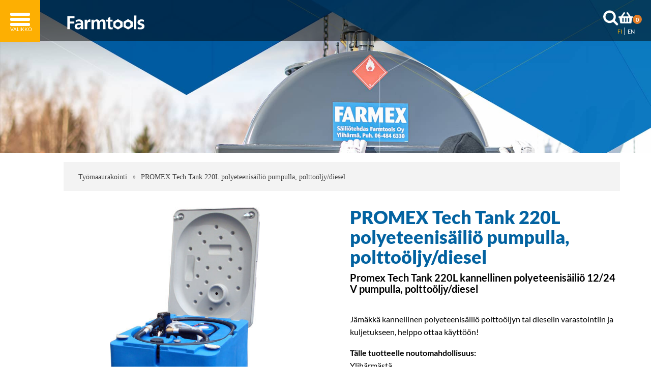

--- FILE ---
content_type: text/html; charset=UTF-8
request_url: https://www.farmtools.fi/tyomaaurakointi/promex-tech-tank-220l-polyeteenisailio-pumpulla-polttooljy/diesel/58/
body_size: 44828
content:
<!DOCTYPE html>
<html lang="fi">
  <head>
    <!-- Google Tag Manager -->
<script>(function(w,d,s,l,i){w[l]=w[l]||[];w[l].push({'gtm.start':
new Date().getTime(),event:'gtm.js'});var f=d.getElementsByTagName(s)[0],
j=d.createElement(s),dl=l!='dataLayer'?'&l='+l:'';j.async=true;j.src=
'https://www.googletagmanager.com/gtm.js?id='+i+dl;f.parentNode.insertBefore(j,f);
})(window,document,'script','dataLayer','GTM-MBWC7MR');</script>
<!-- End Google Tag Manager -->
    <meta charset="UTF-8">
    <meta name="viewport" content="width=device-width, initial-scale=1">
    <meta name="robots" content="noarchive">
    <link rel="shortcut icon" href="/content/img/header/favicon.ico">
    <link rel="icon" type="image/ico" href="/content/img/header/favicon.ico">
    
    <title>PROMEX Tech Tank 220L polyeteenisäiliö pumpulla, polttoöljy/diesel</title>
    <meta name="Description" content="Promex Tech Tank 220L kannellinen polyeteenis&auml;ili&ouml; 12/24 V pumpulla, poltto&ouml;ljy/diesel Promex Tech Tank 220L kannellinen polyeteenis&auml;ili&ouml; 12/24 V pumpulla, poltto&ouml;ljy/diesel.&nbsp; J&auml;m&auml;kk&auml; kannellinen polyeteenis&auml;ili&ouml; poltto&ouml;ljyn tai dieselin varastointiin ja kuljetukseen, helppo ottaa k&auml;ytt&ouml;&ouml;n! &nbsp; Vakiovarusteet:  Pumppu 12 V/230, 40L/min 2&rdquo; t&auml;ytt&ouml;korkki Letku 4,5 m Automaattipistooli Lukittava kansi  Mitat:  Pituus 80 cm Leveys 60 cm Korkeus 70 cm  Materiaali: polyeteeni. Paino: 40 kg.&nbsp; &nbsp; Toimitusaika: n. 4 arkip&auml;iv&auml;&auml;.&nbsp; &nbsp;">
    <link rel='canonical' href='https://www.farmtools.fi/tyomaaurakointi/promex-tech-tank-220l-polyeteenisailio-pumpulla-polttooljy/diesel/58/' />
    <link rel="preload" href="/content/css/sitestyles.css?mod=2021-12-30T10:18:30" as="style">
    <link rel="preload" href="/content/css/webshop-functions.css?mod=2021-12-30T10:16:46" as="style">
    <link href="/content/css/sitestyles.css?mod=2021-12-30T10:18:30" rel="stylesheet">
    <link href="/content/css/webshop-functions.css?mod=2021-12-30T10:16:46" rel="stylesheet">

     
    
      <link type='text/css' href='/admin/css/webio2.min.css?mod=2018-05-23T11:15:01' rel='stylesheet' /> <link rel="stylesheet" href="https://cdn.jsdelivr.net/gh/fancyapps/fancybox@3.5.7/dist/jquery.fancybox.min.css" />   
      <style type='text/css'>
        #ltuotteetlink{display:none;}
      </style>
      <script type='text/javascript' src='/admin/js/webio.min.js?mod=2017-03-28T09:48:24'></script>
      <script type='text/javascript'>
        var aktiivinenkalenteri=null;function suljekalenteri(){jQuery(aktiivinenkalenteri).fadeOut();}
        function avaakalenteri(id,frame,f,p,k,v,p1,k1,v1){window.frames[frame].document.location='/cgi-bin/webio2-kalenteri2?kieli=&df='+p+'&mf='+k+'&yf='+v+'&p1='+p1+'&k1='+k1+'&v1='+v1+'&lomake='+f+'&parent=1&css=/admin/css/kalenteri.css&merkisto=u';jQuery(aktiivinenkalenteri).fadeOut();jQuery(id).fadeIn();aktiivinenkalenteri=id;}
          
      </script>
      
      
      <script defer src="https://cdn.jsdelivr.net/gh/fancyapps/fancybox@3.5.7/dist/jquery.fancybox.min.js"></script>
      
       
    <script>jQuery.extend({getUrlVars:function(){var vars=[],hash;var hashes=window.location.href.slice(window.location.href.indexOf('?')+1).split('&');for(var i=0;i<hashes.length;i++){hash=hashes[i].split('=');vars.push(hash[0]);vars[hash[0]]=hash[1];}return vars;},getUrlVar:function(name){return jQuery.getUrlVars()[name];},URLDecode:function(value){return value;}});</script><script>var dts=false;if("maxTouchPoints" in navigator){dts=navigator.maxTouchPoints>0;}else if("msMaxTouchPoints" in navigator){dts=navigator.msMaxTouchPoints>0;}else{var mQ=window.matchMedia&&matchMedia("(pointer:coarse)");if(mQ&&mQ.media==="(pointer:coarse)"){dts=!!mQ.matches;}else if("orientation" in window){dts=true;}else{var UA=navigator.userAgent;dts=(/\b(BlackBerry|webOS|iPhone|IEMobile)\b/i.test(UA)||/\b(Android|Windows Phone|iPad|iPod)\b/i.test(UA));}}var laite=0;if(dts){laite=1;}else{laite=2;}
jQuery(document).ready(function(){var utm_source=jQuery.getUrlVar('utm_source');var gclid=jQuery.getUrlVar('gclid');var ua=navigator.userAgent;ua=ua.replace(/;/g,' ');jQuery.ajax({type:'GET',url:'/cgi-bin/webio2-s2',data:'saitti=farmtools&s=58&r='+decodeURIComponent(window.frames.top.document.referrer)+'&ua='+decodeURIComponent(ua)+'&utm_source='+decodeURIComponent(utm_source)+'&gclid='+decodeURIComponent(gclid)+'&laite='+laite});});
function statsio(t,a){setTimeout(function(){jQuery.ajax({type:'POST',url:'/cgi-bin/webio2-s2',data:'saitti=farmtools&s=58&t='+t+'&a='+a+'&tmp='+Math.random()});},2000);}jQuery(document).ready(function(){jQuery(document).find('[data-callbutton]').each(function(){jQuery(this).bind('click',function(){statsio('t',jQuery(this).attr('data-callbutton'));});})});</script> 
    
    <script type='text/javascript'>
      jQuery.alerts.cancelButton='Peruuta';
      var VerkkokauppaKirjauduttu='0';var ostoskoristatus=0;var koriauki;var tuotevaihtoehdot=new Array();var Tuotevuokraus=0;var infoOk=0;var okOk=0;var sortby='';var valituoteformi='';
      jQuery(document).ready(function(){jQuery('#ostoskoridiv').mouseover(function(){clearTimeout(koriauki)});jQuery('#ostoskoridiv').mouseout(function(){koriauki=setTimeout('ostoskori(0)',1000);});});
      jQuery(document).ready(function(){setTimeout(function(){if(!okOk){PaivitaOstoskori(0);}if(!infoOk){vkAsiakasInfo();}jQuery('#valuuttavaihdin').val('EUR');jQuery('#valuutta-EUR').addClass('aktiivinenvaluutta')},2000);});
      jQuery.fn.center=function(absolute){return this.each(function(){var t=jQuery(this);t.css({position:absolute?'absolute':'fixed',left:'50%',top:'40%',zIndex:'99'}).css({marginLeft:'-'+(t.outerWidth()/2)+'px',marginTop:'-'+(t.outerHeight()/2)+'px'});});};
      function PaivitaOstoskori(force){if(1==1){jQuery.ajax({type:'GET',url:'/tmp/ok-vzsah3kanf.html?tmp=1769167945',success:function(html){if(html){jQuery('#ostoskoripaikka').html(html);}else{okjs();}}});}else{if(okOk&&!force){return 1;}okOk=1;okjs();}}
      function okjs(){jQuery.ajax({type:'GET',url:'/cgi-bin/webio2kauppa-tuoteselaus',data:'action=ajax&tapaus=verkkokauppatoiminnot&tapaus2=haeostoskoridiv&kieli=fi&saitti=farmtools&tmp='+Math.random(),success:function(html){jQuery('#ostoskoripaikka').html(html);}});}
      function vkAsiakasInfo(){if(1==1){jQuery.ajax({type:'GET',url:'/tmp/lg-vzsah3kanf.html?tmp=1769167945',success:function(html){if(html){if(jQuery('#login').length){jQuery('#login').html(html);}else{jQuery('#verkkokauppalogin').html(html);}}else{aijs();}}});}else{aijs();if(infoOk){return 1;}infoOk=1;}}
      function aijs(){jQuery.ajax({type:'GET',url:'/cgi-bin/webio2kauppa-tuoteselaus',data:'action=ajax&tapaus=verkkokauppatoiminnot&tapaus2=logged&naytasivu=58&saitti=farmtools&redirect=&tmp='+Math.random(),success:function(html){if(jQuery('#login').length){jQuery('#login').html(html);}else{jQuery('#verkkokauppalogin').html(html);}}});}
      function piilotailmoitus(){jQuery('#tuotelisatty_iso').fadeOut();}
      function laajaostoskoriIlmoitus(tid,html){jQuery('#tuotelisatty_iso').html(html);jQuery('#tuotelisatty_iso').center();jQuery('#tuotelisatty_iso').show();jQuery('#wtuote'+tid).hide();jQuery('#w'+tid).hide();jQuery('#btnOsta').hide();jQuery('#btnOstaEK').hide();}
      function shoplogout(){jQuery.ajax({type:'GET',url:'/cgi-bin/webio2kauppa',data:'action=shoplogout&tmp='+Math.random(),success:function(html){document.location=document.location;}});}
      function tallennaostoskori(){jQuery.ajax({type:'GET',url:'/cgi-bin/webio2kauppa',data:'action=ajax&tapaus=verkkokauppatoiminnot&tapaus2=tallennaostoskori&tmp='+Math.random(),success:function(html){if(html=='1'){jAlert('Ostoskori tallennettu!','HUOMIO!!');} else if(html=='2'){jAlert('Ostoskori oli tyhjä, ei tallennettavaa!','HUOMIO!!');}else{jAlert('Tallennuksessa tapahtui virhe!','HUOMIO!!');}}});}
      function haeostoskori(){jQuery.ajax({type:'GET',url:'/cgi-bin/webio2kauppa',data:'action=ajax&tapaus=verkkokauppatoiminnot&tapaus2=haetallennettuostoskori&tmp='+Math.random(),success:function(html){var msg='Ostoskoriin haettu %d tuotetta! ';msg=msg.replace('%d',html);jAlert(msg,'HUOMIO!!');okjs();}});}
      function LisaaTuoteOstoskoriin(tid,suora,tv,tvid,maara,ilmo,erikoiskoko,ek_pituus,ek_leveys,koko_id,vari_id){var m=0;if(erikoiskoko==1){if(ek_pituus>0&&ek_leveys>0){jQuery('#btnOstaEK').show();}else{jAlert('Anna pituus ja leveys!','HUOMIO!');return '';}}else if(suora){if(ilmo){jQuery('#w'+tid).show();}}else{if(maara){m=maara;}else{m=document.tuotelomake.maara.value;}if(m.indexOf('.')>0||m.indexOf(',')>0){alert('Määrä ei kelpaa, anna kokonaisluku!');return 0;}jQuery('#btnOsta').show();}if(Tuotevuokraus){vuokraok=0;if(eval(document.tuotelomake.vuokrauspaiva.value)>0&&eval(document.tuotelomake.vuokrauskuu.value)>0&&eval(document.tuotelomake.vuokrausvuosi.value)>0){vuokraok=1;var vuokrauspaivays=document.tuotelomake.vuokrausvuosi.value+'-'+document.tuotelomake.vuokrauskuu.value+'-'+document.tuotelomake.vuokrauspaiva.value;}if(vuokraok==0){alert('Valitse vuokrauspäivä!');jQuery('#btnOsta').hide();return 0;}}if(tv==1){if(!maara){maara=1;}var url='saitti=farmtools&action=ajax&tapaus=verkkokauppatoiminnot&tapaus2=lisaatuotekoriin&tid='+tid+'&maara='+maara+'&tvid='+tvid+'&tmp='+Math.random();}else if(suora==1){var url='saitti=farmtools&action=ajax&tapaus=verkkokauppatoiminnot&tapaus2=lisaatuotekoriin&tid='+tid+'&maara=1&kokovalinta=0&varivalinta=0&tmp='+Math.random();}else if(suora==2){var url='saitti=farmtools&action=ajax&tapaus=verkkokauppatoiminnot&tapaus2=lisaatuotekoriin&tid='+tid+'&maara=1&kokovalinta='+koko_id+'&varivalinta='+vari_id+'&tmp='+Math.random();}else{var url='saitti=farmtools&action=ajax&tapaus=verkkokauppatoiminnot&tapaus2=lisaatuotekoriin&tid='+tid+'&maara='+document.tuotelomake.maara.value+'&kokovalinta='+document.tuotelomake.kokovalinta.value+'&varivalinta='+document.tuotelomake.varivalinta.value+'&tmp='+Math.random();if(Tuotevuokraus){url=url+'&vuokrauspaiva='+document.tuotelomake.vuokrauspaiva.value;url=url+'&vuokrauskuu='+document.tuotelomake.vuokrauskuu.value;url=url+'&vuokrausvuosi='+document.tuotelomake.vuokrausvuosi.value;url=url+'&vuokraus=1';}koko_id=document.tuotelomake.kokovalinta.value;vari_id=document.tuotelomake.varivalinta.value;}if(erikoiskoko==1){url=url+'&lisaaerikoiskoko=1&ekp='+ek_pituus+'&ekl='+ek_leveys;}jQuery.ajax({type:'GET',url:'/cgi-bin/webio2kauppa',data:url,success:function(html){var tmp=html.split('|');if(tmp[0]=='1'){PaivitaOstoskori(1);if(ilmo){laajaostoskoriIlmoitus(tid,tmp[2]);}if(erikoiskoko==1){}else{if(suora){}else{}}}else if(tmp[0]=='0'){jQuery('.ostanappi_tuotekortti_wait').hide();jAlert('Et voi ostaa, sillä varastossa ei ole tarpeeksi!','HUOMIO!');}else if(tmp[0]=='-2'){jAlert('Tämän tuotteen minimitoimitusmäärä on '+tmp[1]+' kpl','HUOMIO!');jQuery('.ostanappi_tuotekortti_wait').hide();}else if(tmp[0]=='-1'){jAlert('Voit ostaa enintään '+tmp[0]+' kpl','HUOMIO!');}}});return false;}
      function LisaaTuoteOstoskoriin2(){var tid=document.tuotelomake.tid.value;var koko_id=document.tuotelomake.kokovalinta.value;;jQuery.ajax({type:'GET',url:'/cgi-bin/webio2kauppa',data:jQuery('#tuotekortti').serialize(),success:function(html){var tmp=html.split('|');if(tmp[0]=='1'){PaivitaOstoskori(1);laajaostoskoriIlmoitus(tid,tmp[2]);}else if(tmp[0]=='0'){jQuery('.ostanappi_tuotekortti_wait').hide();jAlert('Et voi ostaa, sillä varastossa ei ole tarpeeksi!','HUOMIO!');}else if(tmp[0]=='-1'){jAlert('Voit ostaa enintään '+tmp[1]+' kpl','HUOMIO!');}else if(tmp[0]=='-2'){jAlert('Tämän tuotteen minimitoimitusmäärä on '+tmp[1]+' kpl','HUOMIO!');}}});}
      function vaihdavaluutta(cur){document.location=document.location+'&valuutta='+cur;}
      function tarkastahetu(t,v){if(v.length==0){hetuok=1;jQuery(t).removeClass('lomakepuute');}else{if(v.length==11){jQuery.ajax({type:'GET',url:'/cgi-bin/webio2',data:'action=ajax&tapaus=verkkokauppatoiminnot&tapaus2=tarkastahetu&h='+v+'&tmp='+Math.random(),success:function(html){if(html=='1'){jQuery('#mt_14').show();jQuery(t).removeClass('lomakepuute');hetuok=1;}else{jQuery('#mt_14').hide();jQuery(t).addClass('lomakepuute');hetuok=0;}}});}}}
      function getBtnVal(name){var bs=document.getElementsByName(name);for(var i=0;i<bs.length;i++){var b=bs[i];if(b.checked){return b.value;}}return 0;}
      function vertailuun(tid){jQuery.ajax({type:'GET',url:'/cgi-bin/webio2kauppa',data:'action=ajax&tapaus=verkkokauppatoiminnot&tapaus2=lisaatuotevertailuun&tid='+tid+'&tmp='+Math.random(),success:function(html){jQuery('#tvc').html(html);}});}
      function poistavertailusta(tid){jQuery.ajax({type:'GET',url:'/cgi-bin/webio2kauppa',data:'action=ajax&tapaus=verkkokauppatoiminnot&tapaus2=lisaatuotevertailuun&tid='+tid+'&tmp='+Math.random(),success:function(html){document.location=document.location;}});}
      function sorts(a,b){if(sortby=='h'){return jQuery(a).data('h')>jQuery(b).data('h')?1:-1;}else if(sortby=='k'){return jQuery(a).data('h')<jQuery(b).data('h')?1:-1;}else if(sortby=='aa'){return jQuery(a).data('a')>jQuery(b).data('a')?1:-1;}else if(sortby=='ad'){return jQuery(a).data('a')<jQuery(b).data('a')?1:-1;}else if(sortby=='b'){return jQuery(a).data('b')<jQuery(b).data('b')?1:-1;}else if(sortby=='c'){return jQuery(a).data('c')<jQuery(b).data('c')?1:-1;}else if(sortby=='d'){return jQuery(a).data('d')<jQuery(b).data('d')?1:-1;}else if(sortby=='e'){return jQuery(a).data('e')<jQuery(b).data('e')?1:-1;}}
      function jarjestatuotteet(v){sortby=v.value;jQuery('#listaus .selaus_wrapper').sort(sorts).appendTo('#listaus');}
      function verkkokauppaloki(v,t,i){jQuery.ajax({type:'GET',url:'/cgi-bin/webio2kauppa-tuoteselaus',data:'action=vkajax&tapaus=verkkokauppatoiminnotV3&tapaus2=loki&v='+v+'&t='+t+'&i='+i,success:function(html){}});}
      function tallennavalituote(){jQuery.ajax({type:'POST',url:'/cgi-bin/webio2',data:jQuery('#formi-'+valituoteformi).serialize(),success:function(html){jQuery('#formi-'+valituoteformi).html(html);document.location=document.location;}});}
      function poistavalituote(id){jConfirm('Poistetaanko','Varmistus',function(r){if(r){jQuery.ajax({type:'get',url:'/cgi-bin/webio2',data:'action=ajax&tapaus=poistavalituote&id='+id,success:function(html){document.location=document.location;}});}});}
      
      jQuery(document).ready(function(){var dts=false;if("maxTouchPoints" in navigator){dts=navigator.maxTouchPoints>0;}else if("msMaxTouchPoints" in navigator){dts=navigator.msMaxTouchPoints>0;}else{var mQ=window.matchMedia&&matchMedia("(pointer:coarse)");if(mQ&&mQ.media==="(pointer:coarse)"){dts=!!mQ.matches;}else if("orientation" in window){dts=true;}else{var UA=navigator.userAgent;dts=(/\b(BlackBerry|webOS|iPhone|IEMobile)\b/i.test(UA)||/\b(Android|Windows Phone|iPad|iPod)\b/i.test(UA));}}var laite=0;if(dts){laite=1;}else{laite=2;}jQuery.ajax({type:"GET",url:"/cgi-bin/webio2kauppa-tuoteselaus",data:"action=ajax&tapaus=verkkokauppatoiminnot&tapaus2=tallennalaite&saitti=farmtools&ua="+encodeURIComponent(navigator.userAgent)+"&laite="+laite});});
      
      
      jQuery(document).ready(function(){jQuery('#menuroot ul').each(function(){jQuery(this).css('display','none');});jQuery('#m_6').css('display','');jQuery('#m_58').css('display',''); jQuery('#menuroot .category').click(function(){var cid='#'+jQuery(this).attr('cid');if(jQuery(cid).css('display')=='none'){jQuery(cid).css('display','block');}else{jQuery(cid).css('display','none');}if(jQuery(this).hasClass('valikko_kiinni')){jQuery(this).removeClass('valikko_kiinni').addClass('valikko_auki');}else{jQuery(this).removeClass('valikko_auki').addClass('valikko_kiinni');}return false;});});
      
    </script> 
    <meta property="og:image" content="https://www.farmtools.fi/images/verkkokauppa/tuotekortit/PROMEX_Tech_Tank_220L_polttooljylle_ja_dieselille_90.jpg" /> 
  </head>
  <body>
    <!-- Google Tag Manager (noscript) -->
<noscript><iframe src="https://www.googletagmanager.com/ns.html?id=GTM-MBWC7MR"
height="0" width="0" style="display:none;visibility:hidden"></iframe></noscript>
<!-- End Google Tag Manager (noscript) -->
    <div id="tuotelisatty_iso" style="display:none;"></div>  

    <div id="searchbar">
      <div id="search">
        
    <form action='/cgi-bin/webio2kauppa' method='POST' onSubmit='stop();'>
      
        <table cellpadding='0' cellspacing='0' border='0'>
          <tr>
            <td><div style='position:absolute;margin-left:375px;font-size:20px;margin-top:5px;font-weight:bold;display:none;' id='hakutyhjenna'><a href='#' onClick='verkkokauppahakupiiloon(1)'>X</a></div><input type='text' id='pikahakusana' name='hakusana' placeholder='Etsi tuotteita' onKeyUp="verkkokauppahaku(this.value)" onBlur="piilotaverkkokauppahaku()" class='verkkokauppahakukentta'> <input type='submit' value='Hae' class='verkkokauppahakupainike' style='display:none;'></td>
          </tr>
        </table>
      <style type='text/css'>
        .odotapikahaku {background-image:url('/admin/img/wait.gif');background-position:right;background-repeat:no-repeat;}
      </style>
      <div id='waitSearch' style='text-align:center;z-index:60;position:absolute;width:270px;height:100px;display:none;'><br><br><br><br><img src='/admin/img/wait.gif?mod=2016-01-26T09:12:30' border='0' width='32' style='width:32px !important;'></div>
      <div id='verkkokauppatuotehaku' style='display:none;width:470px;height:30px;overflow:auto;border:1px solid #CCCCCC;background-color:#FFFFFF;position:absolute;z-index:50;'></div>
      <script type='text/javascript'>
        var ShopSearchTimer=null;var hakukiekka=0;var pikahaku=1;
        function verkkokauppahaku(hs){clearTimeout(ShopSearchTimer);ShopSearchTimer=setTimeout(function(){verkkokauppahakufunktio(hs)},1500);}
        function verkkokauppahakufunktio(hs){if(hs=='Etsi tuotteita'){jQuery('#pikahakusana').val('');}if(hs!='Etsi tuotteita'&&hs!=''){jQuery('#pikahakusana').addClass('odotapikahaku');hakukiekka++;jQuery('#verkkokauppatuotehaku').html('');if(pikahaku){var w=jQuery('#pikahakusana').width();if(eval(w)>0){if(eval(w)<350){w=350;}}else{w=470;}jQuery('#verkkokauppatuotehaku').css('width',w+10+'px');jQuery('#verkkokauppatuotehaku').fadeIn('fast');jQuery('#verkkokauppatuotehaku').html('<table><tr><td class="verkkokauppapikahakuvaliotsikko">Hakee tuotteita ...</td></tr></table>');jQuery('#verkkokauppatuotehaku').css('height','30px');}jQuery.ajax({type:'GET',url:'/cgi-bin/webio2kauppa',data:'action=ajax&tapaus=verkkokauppatoiminnot&tapaus2=verkkokauppapikahaku&palautahakutulosmaara=1&kieli=fi&saitti=farmtools&hakusana='+hs+'&kiekka='+hakukiekka+'&tmp='+Math.random(),success:function(html){if(pikahaku){var res=html.split('¤');if(res[0]==hakukiekka){var h=eval(res[1])*33+45;if(h>300){h=350;}jQuery('#verkkokauppatuotehaku').html(res[2]);jQuery('#verkkokauppatuotehaku').animate({height:h+'px'});jQuery('#pikahakusana').removeClass('odotapikahaku');jQuery('#waitSearch').hide();jQuery('#hakutyhjenna').show();}}}});}else{verkkokauppahakupiiloon();jQuery('#pikahakusana').removeClass('odotapikahaku');}}
        function verkkokauppahakupiiloon(p){jQuery('#waitSearch').hide();jQuery('#hakutyhjenna').hide();jQuery('#verkkokauppatuotehaku').html('');jQuery('#verkkokauppatuotehaku').fadeOut('fast');jQuery('#pikahakusana').removeClass('odotapikahaku');if(p){jQuery('#pikahakusana').val('');}}
        function piilotaverkkokauppahaku(){
          //setTimeout('verkkokauppahakupiiloon(1)',200);
        }
        function stop(){pikahaku=0;verkkokauppahakupiiloon(0);clearTimeout(ShopSearchTimer);jQuery('#pikahakusana').removeClass('odotapikahaku');}
      </script>
      <input type='hidden' name='naytasivu' value='15'>
      <input type='hidden' name='tapaus' value='verkkokauppahaku'>
      <input type='hidden' name='saitti' value='farmtools'>
    </form>
      </div>
    </div> 	

    <div id="mobilemenu-container"></div>

    <header class="content-col">
      <div class="center-col dgrid-2-cols center-elements">
        <div id="logo"><a href="/"><img src="/content/img/header/farmtools.png?mod=2021-04-13T14:38:31" width="305" height="134" alt="Farmtools" id="logoimg"/></a></div>
        <div class="dflex-row center-elements" id="tpnav-block">
          <nav id="top-navi" aria-label="Ylävalikko">
            <ul class="dflex-row center-elements" id="top-navi">
              <li class="naviblock"><a href="/yritys/" class="topnavi-link">Yritys</a></li>
              <li class="naviblock"><a href="/jalleenmyynti/" class="topnavi-link">Jälleenmyynti</a></li>
              <li class="naviblock"><a href="/ajankohtaista/" class="topnavi-link">Ajankohtaista</a></li>
            </ul>
          </nav>
          <div class="frt-functions dflex-row" id="okfunctions">
            <a href="#" id="searchtoggl" title="Hae sivustolta"><img src="/content/img/header/searchicon.png?mod=2020-11-18T10:10:27" width="31" height="30" alt=""/></a>
            <div id="ostoskoripaikka"></div>
            <div id="langlinks"><a id="lang-selected" href="/">FI</a> | <a href="/en/">EN</a></div>
          </div>
        </div>
      </div>

      <nav aria-label="Päävalikko">
        <div class="center-col dflex center-elements" id="main-navi">
          <div class="avautuva_valikko_1 drpnavi"><a href="/metsakoneurakointi/4/" id="sel-1-4">Metsäkoneurakointi</a></div>
          <div class="avautuva_valikko_2 drpnavi"><a href="/maatalous/5/" id="sel-2-4">Maatalous</a></div>
          <div class="avautuva_valikko_3 drpnavi"><a href="/tyomaaurakointi/6/" id="sel-3-4">Urakointi ja infrarakentaminen</a></div>
          <div class="avautuva_valikko_4 drpnavi"><a onmouseover="avaaValikko('avautuva_valikko_4');" onmouseout="suljeValikko('avautuva_valikko_4');" href="/palvelut/" id="sel-4-4">Palvelut</a></div>
          <div class="avautuva_valikko_5 drpnavi"><a onmouseover="avaaValikko('avautuva_valikko_5');" onmouseout="suljeValikko('avautuva_valikko_5');" href="/verkkokauppa/8/" id="sel-5-4">Verkkokauppa</a></div>
          <div class="avautuva_valikko_6 drpnavi"><a onmouseover="avaaValikko('avautuva_valikko_6');" onmouseout="suljeValikko('avautuva_valikko_6');" href="/yhteystiedot/" id="sel-6-4">Yhteystiedot</a></div>
        </div>
        <div class="content-col" id="main-navi-wrapper-menu-open">
          <div class="center-col" id="drpmenu-container">
            <div id="avautuva_valikko_4" class="linkkipalstat dflex flex-navicols-normal" onmouseover="poistaAjastin('avautuva_valikko_4');" onmouseout="suljeValikko('avautuva_valikko_4');">
              <div class='mainlevel' style='display:none;'><a href='/palvelut/' >Palvelut</a></div><div class="linkkipalsta"><p><a href='/palvelut/farmex-peukku---peruskunnostuspalvelu/'  >FARMEX PEUKKU™ -peruskunnostuspalvelu</a></p></div><div class="linkkipalsta"><p><a href='/palvelut/vak-maaraikaistarkastuspalvelu/'  >VAK-määraikaistarkastuspalvelu</a></p></div><div class="linkkipalsta"><p><a href='/palvelut/sailioiden-vuokrauspalvelu/'  >Säiliöiden vuokrauspalvelu</a></p></div>
            </div>
            <div id="avautuva_valikko_5" class="linkkipalstat dflex flex-navicols-normal" onmouseover="poistaAjastin('avautuva_valikko_5');" onmouseout="suljeValikko('avautuva_valikko_5');">
              <div class='mainlevel' style='display:none;'><a href='/verkkokauppa/8/' >Verkkokauppa</a></div><div class="linkkipalsta"><p><a href='/verkkokauppa/metsakoneurakointi/35/'  >Metsäkoneurakointi</a></p></div><div class="linkkipalsta"><p><a href='/verkkokauppa/maatalous/49/'  >Maatalous</a></p></div><div class="linkkipalsta"><p><a href='/verkkokauppa/urakointi-ja-infrarakentaminen/50/'  >Urakointi ja infrarakentaminen</a></p></div><div class="linkkipalsta"><p><a href='/verkkokauppa/varusteet-ja-pumput/47/'  >Varusteet ja pumput</a></p></div><div class="linkkipalsta"><p><a href='/verkkokauppa/muut/48/'  >Muut</a></p></div>
            </div>
            <div id="avautuva_valikko_6" class="linkkipalstat dflex flex-navicols-normal" onmouseover="poistaAjastin('avautuva_valikko_6');" onmouseout="suljeValikko('avautuva_valikko_6');">
              <div class='mainlevel' style='display:none;'><a href='/yhteystiedot/' >Yhteystiedot</a></div>
            </div>
          </div>
        </div>
      </nav>
    </header>
    
    <section class="content-col" id="karuselli">
      <img src="/images/main/Yto-farmtools_pk_5.jpg?mod=2021-04-13T14:17:25" width="1920" alt="PROMEX Tech Tank 220L polyeteenisäiliö pumpulla, polttoöljy/diesel" class="heroimg heroimg-sub-2 heroimg-vktk"/>
    </section>

    <section class="content-col cpadding-tb-xl vk-tuotekorttipohja" id="tr-etusivu-nostot-wrapper">	
      <div class="center-col">

        <div class='col-full'>
    <script src='/admin/js/jquery.scrollTo2.min.js?mod=2016-12-02T16:17:47'></script>
    
    <script>
      var valittuhinta=840.00;valittuhintaV2=669.32;var varikuvat=new Array();var leasing_ekaera=1;
      
      function paivitahinta(tid,kokoId,variId){if(kokoId==-1000){jQuery('#omahintarivi').show();return 1;};jQuery('#omahintarivi').hide();jQuery.ajax({type:'GET',url:'/cgi-bin/webio2-vk2',data:'action=haehinta&filtteri=0&tid='+tid+'&tkid='+kokoId+'&vid='+variId+'&_saitti=farmtools&arid=1&kori=492215&kieli=fi&jh=1',success:function(html){var tulos=html.split('|');valittuhinta=tulos[10];valittuhintaV2=tulos[13];;var vs=tulos[3];if(vs<=0){var vst=vs+' kpl';}else{var vst='Yli '+0+' kpl';}jQuery('.varastosaldo').html(vst);jQuery('.tuotekortti_tuotehinta_tarjous').html(tulos[0]);jQuery('#tuotekortti_normaalihinta').html(tulos[1]);if(tulos[6]!=''){jQuery('#tuotekortti_tarjoussaasto').html(tulos[6]);jQuery('.tuotekortti_tuotehinta_normaali').show();}else{jQuery('#tuotekortti_tarjoussaasto').html('');jQuery('.tuotekortti_tuotehinta_normaali').hide();}jQuery('#tuotehintakentta').val(tulos[7]);jQuery('.tuotekortti_latka_tarjous').html(tulos[8]);leasing_ekaera=tulos[9];jQuery('#leasingekaera').val(leasing_ekaera);if(tulos[2]=='x'){jQuery('#saatavuusilmo').html('');jQuery('#ostoskorinappi').show();}else{if('0'==0){alert('Valitettavasti valitsemasi tuote ei ole juuri nyt tilattavissa!');}jQuery('#saatavuusilmo').html('<i>Väri/koko ei ole nyt tilattavissa!</i>');jQuery('#ostoskorinappi').hide();}if(tulos[15]!='0'){var st=tulos[15].split('#');jQuery('.stock-quantity').html(st[1]);if(st[2]=='0'){jQuery('#ostoskorinappi').hide();}else{jQuery('#ostoskorinappi').show();}}}});}
      
      function vaihdakuva(id){if(varikuvat[id]){jQuery('#2_1').find('p').html('<img src="'+varikuvat[id]+'">')}}
      function vaihdatuotekuva(id){if(jQuery('#kuva-'+id).length>0){jQuery('.tuotekortti_paakuva').hide();jQuery('.varikuvat').hide();jQuery('#kuva-'+id).fadeIn();}}
      function tkarvio(w){if(w){jQuery('#toimituskuluarvio').fadeIn();}else{jQuery('#toimituskuluarvio').fadeOut();}}
      function addcartV2(){var valittumaara=document.tuotelomake.maara.value;var tyhteensa=valittuhintaV2*valittumaara;dataLayer.push({ecommerce:null});dataLayer.push({event:"add_to_cart",ecommerce:{currency:"EUR",value:tyhteensa,items:[{item_id:"17",item_name:"PROMEX Tech Tank 220L polyeteenisäiliö pumpulla, polttoöljy/diesel",currency:"EUR","item_category":"Työmaaurakointi",price:valittuhintaV2,quantity:valittumaara}]}});}
      function vaihdakuvadivi(id){jQuery('.zoomContainer').remove();jQuery('.kuvadivi').hide();jQuery('#kuva-'+id).fadeIn(function(){jQuery('#zoom_'+id).elevateZoom({zoomType:'inner',cursor:'zoom-in'});jQuery('[data-fancybox="x"]').fancybox({buttons:['zoom','close']});});}
      function suosikkituote(){jQuery.ajax({type:'GET',url:'/cgi-bin/webio2kauppa-tuoteselaus',data:'action=vkajax&filtteri=0&tapaus=suosikkituote&tid=17',success:function(html){if(html=='1'){jQuery('#suosikki').attr('src','/admin/img/heart-black.png');}else if(html=='2'){jQuery('#suosikki').attr('src','/admin/img/heart.png');}}});}
      
      
      
      
      
      
      jQuery(document).ready(function(){paivitahinta(17,document.tuotelomake.kokovalinta.value,document.tuotelomake.varivalinta.value);vaihdakuva(this.value);});
      
      
      jQuery(document).ready(function(){var gm=jQuery.getUrlVar('gclid');var h=jQuery.getUrlVar('h');var r=document.referrer;jQuery.ajax({type:'POST',url:'/cgi-bin/webio2tuoteloki',data:'saitti=farmtools&filtteri=0&s=t&t=17&s=vzsah3kanf&ua='+encodeURIComponent(navigator.userAgent)+'&g='+gm+'&h='+h+'&r='+encodeURIComponent(r)});});
      jQuery(document).ready(function(){  dataLayer.push({ecommerce:null});dataLayer.push({event:"view_item",ecommerce:{currency:"EUR",value:840.00,items:[{item_id:"17",item_name:"PROMEX Tech Tank 220L polyeteenisäiliö pumpulla, polttoöljy/diesel",currency:"EUR","item_category":"Työmaaurakointi",price:840.00,quantity:1}]}}); });
    </script>
    <div id='solu5811'>
      <form name='tuotelomake' id='tuotekortti' onsubmit='return false;'>
        
<div class="center-col cpadding-tb-s narrow-tk">
  <div id="breadcrump"><a href='/tyomaaurakointi/6/'>Työmaaurakointi</a> &raquo; <a href='/tyomaaurakointi/promex-tech-tank-220l-polyeteenisailio-pumpulla-polttooljy/diesel/58/'>PROMEX Tech Tank 220L polyeteenisäiliö pumpulla, polttoöljy/diesel</a></div>
  <div id="product-wrapper">
    <div id="main-img">
      <div id="tkpk-divi">  <a href='/images/kuvapankki/maxi/PROMEX_Tech_Tank_220L_polttooljylle_ja_dieselille_90.jpg?mod=2020-12-28T14:15:50' data-fancybox="x" class='group'><img src='/images/verkkokauppa/tuotekortit/PROMEX_Tech_Tank_220L_polttooljylle_ja_dieselille_90.jpg?mod=2020-12-28T14:15:50' width='369' height='625' class='tuotekortti_paakuva' alt='PROMEX Tech Tank 220L polyeteenisäiliö pumpulla, polttoöljy/diesel' name='tuotekuva' style='cursor:pointer;' border='0'></a>   </div>
      <div class="tuotekortti_lisatuotekuvat"></div>
    </div>

    <div id="product-info">
      <div id="valmistajalogovk"></div>
      <h1>PROMEX Tech Tank 220L polyeteenisäiliö pumpulla, polttoöljy/diesel</h1>
      <h2 class="tuotetarkenne">Promex Tech Tank 220L kannellinen polyeteenisäiliö 12/24 V pumpulla, polttoöljy/diesel</h2>
      <div class="short-desc">Jämäkkä kannellinen polyeteenisäiliö polttoöljyn tai dieselin varastointiin ja kuljetukseen, helppo ottaa käyttöön!</div>
      <div id="noutopaikka"><span class='Ylihärmästä pominaisuus'>Ylihärmästä</span></div>
      <div id="tuotekortti_hinta_wrapper">
        <div class="tuotekortti_tuotehinta_tarjous"> 840,00 €</div>
        
      </div>
      <div class="tuotekortti_tuotekoodi dflex">
        <div class="tuotekortti_tuotetiedototsikko">Tuotekoodi</div>
        <div class="tuotekortti_tuotetiedotteksti">TT140202</div>
        </div>       
      <div class="tuotekortti_saatavuus">
        <div class="tuotekortti_tuotetiedototsikko">Saatavuus</div>
        <div class="tuotekortti_tuotetiedotteksti">Varastossa </div>
        </div>

      <div class="tuotekortti_alv dflex">
        <div class="tuotekortti_tuotetiedototsikko">ALV</div>
        <div class="tuotekortti_tuotetiedotteksti"><p class="alv-prosentti">25,5 %</p></div>
      </div>


      

      

      


      

      

      <div class="tuotekortti_ostolaatikko">
        <div class="tuotekortti_maara">
          <div class="tuotekortti_tuotetiedototsikko">Määrä</div>
          <div class="tuotekortti_tuotetiedotteksti"><input type="text" name="maara" value="1" size="3"></div>
        </div>
        <div class="datarow" id="add-to-cart"><a href='#' title='Lisää tilaukseen' class='tuotekortti_lisaaostoskoriin' onClick='LisaaTuoteOstoskoriin2();  addcartV2(); return false;'  id='ostoskorinappi'><i class='fa fa-cart-plus' style='padding-right:15px;'></i> Lisää tilaukseen</a></div>
      </div>
      <div id="benefits">
        <div id="tuotekortti_promoblock">        
          <i class='fa fa-check'></i> Nopea toimitusaika.<br><i class='fa fa-check'></i> Helppo ottaa käyttöön. <br><i class='fa fa-check'></i> Turvallinen valinta. <br>
        </div>        
      </div>
    </div>
  </div>

</div>

<a name="tuotteenlisatiedot"></a>
<div class="center-col narrow-tk" id="additional-content">
  <div>
    <h3>Promex Tech Tank 220L kannellinen polyeteenis&auml;ili&ouml; 12/24 V pumpulla, poltto&ouml;ljy/diesel</h3>
<p>Promex Tech Tank 220L kannellinen polyeteenis&auml;ili&ouml; 12/24 V pumpulla, poltto&ouml;ljy/diesel.&nbsp;</p>
<p>J&auml;m&auml;kk&auml; kannellinen polyeteenis&auml;ili&ouml; poltto&ouml;ljyn tai dieselin varastointiin ja kuljetukseen, helppo ottaa k&auml;ytt&ouml;&ouml;n!</p>
<p>&nbsp;</p>
<p>Vakiovarusteet:</p>
<ul>
<li>Pumppu 12 V/230, 40L/min</li>
<li>2&rdquo; t&auml;ytt&ouml;korkki</li>
<li>Letku 4,5 m</li>
<li>Automaattipistooli</li>
<li>Lukittava kansi</li>
</ul>
<p>Mitat:</p>
<ul>
<li>Pituus 80 cm</li>
<li>Leveys 60 cm</li>
<li>Korkeus 70 cm</li>
</ul>
<p>Materiaali: polyeteeni. Paino: 40 kg.&nbsp;</p>
<p>&nbsp;</p>
<p>Toimitusaika: n. 4 arkip&auml;iv&auml;&auml;.&nbsp;</p>
<p>&nbsp;</p>
  </div>
  <div class="bbox cpadding-rl-m" id="other-categories">
    <div id="other-categories-listing"><h5>Näytä lisää tuotteita</h5><a href='/tyomaaurakointi/6/'>Työmaaurakointi tuoteryhmästä</a></div>
    <div id="valmistajalogovk"></div>
    <div class="product-reviews"></div>
  </div>
</div>

<div class="center-col narrow-tk" id="other-products">
  <div class="oheistuotteet">
     
  </div>
</div>

<div class="center-col narrow-tk" id="other-products-purchased">
  <div class="oheistuotteet">
     
  </div>
</div>
        <input type='hidden' name='tid' value='17'>
        <input type='hidden' name='kieli' value='fi'>
        <input type='hidden' name='action' value='ajax'>
        <input type='hidden' name='tapaus' value='verkkokauppatoiminnot'>
        <input type='hidden' name='tapaus2' value='lisaatuotekoriin'>
        <input type='hidden' name='saitti' value='farmtools'>
        <input type='hidden' name='filtteri' value='0'>
        <input type='hidden' name='kokovalinta' value='23'><input type='hidden' name='varivalinta' value='' id='varivalintaselect'>
      </form>
    </div></div>
<div class="colpadding"></div>
      </div>
    </section>

    <section class="content-col cpadding-tb-xl" id="footer-top">
      <article class="center-col dgrid-m-l-cols center-elements cpadding-tb-m" id="contactbox">
        <div><h5 class="contact-text shadow">Valitse paras. </h5></div>
        <div class="dgrid-l-m-cols">
          <div><h5 class="contact-text shadow" style="text-align:right;"><a href="tel:+35864846330"><span style="color: #fff; font-weight: bold;">Myynti 06-484 6330</span></a></h5></div>
          <div><p style="text-align: center;"><a class="webiolinkkipainike contactbox-button" href="/yhteystiedot/" style="margin:0 auto;">Ota yhteyttä </a></p></div>
        </div>
      </article>

      <section class="center-col dgrid-s-xl-cols cpadding-t-xl" id="yhteystiedot">
        <article class="cpadding-rl-s" id="yhteys">
          <h5>Farmtools Oy</h5>
<p>Leinosentie 16</p>
<p>62375 YLIH&Auml;RM&Auml;</p>
<p>Puh. (06) 484 6330</p>
<p>info(at)farmtools.fi</p>
<p>&nbsp;</p>
<p>S&auml;ili&ouml;noudot ja kuljetukset arkisin ma-pe klo 8.00&ndash;14.00 v&auml;lill&auml;, muulloin sopimuksen mukaan.</p>
<p>&nbsp;</p>
<p><a href="/info/">&rsaquo; Farmtools tilaus- ja toimitusehdot</a></p>
<p>&nbsp;</p>
<p><a href="https://fi-fi.facebook.com/Farmtools" target="_blank" rel="noopener"><img class="kuva2" src="/images/kuvapankki/icon_facebook_230.png?mod=2021-04-22T10:06:39" alt="" title="" width="27" height="27" style="border: 0px none; padding: 3px 6px; float: left;" /></a> &nbsp;<a href="https://www.youtube.com/channel/UCHHAGPQ135P3jYNDgRL2wTw" target="_blank" rel="noopener"><img class="kuva2" src="/images/kuvapankki/icon_youtube_231.png" alt="" title="" width="27" height="27" style="border: 0px none; padding: 3px 6px; float: left;" /></a></p>
        </article>
        <article class="cpadding-rl-xl" id="yritysesittely">
          <h5 class="capitals">Ratkaisumme energian turvalliseen s&auml;ilytykseen</h5>
<p>&nbsp;</p>
<p>Farmtools on Suomen johtava farmaris&auml;ili&ouml;talo, joka tarjoaa kattavat ratkaisut poltto&ouml;ljyn turvalliseen varastointiin ja kuljetukseen. FARMEX&reg;-tuotteet ovat vuosikymmenten ajan palvelleet suomalaisia maatila-asiakkaitamme. My&ouml;s maanrakennus- ja ty&ouml;maaurakoitsijat sek&auml; mets&auml;koneurakoitsijat ovat l&ouml;yt&auml;neet kattavat palvelumme.</p>
<p>&nbsp;</p>
<p>Farmtools Oy on TUKESin hyv&auml;ksym&auml; VAK-m&auml;&auml;r&auml;aikaistarkastustenlaitos.</p>
        </article>
      </section>

    </section>	

    <footer class="content-col cpadding-tb-m" id="footer-basic">
      <div class="center-col dgrid dgrid-s-xl-cols center-elements nogap" id="footer-container">
        <div id="footer-logo"><a href="/"><img src="/content/img/header/farmtools-footer-logo.png?mod=2021-04-13T14:38:31" width="221" height="79" loading="lazy" alt="" id="footerlogo"/></a> </div>
        <nav>
          <ul class="dflex" id="footernavi">
            <li class="naviblock"><a href="/metsakoneurakointi/4/" class="footerlink">Metsäkoneurakointi</a></li>
            <li class="naviblock"><a href="/maatalous/5/" class="footerlink">Maatalous</a></li>
            <li class="naviblock"><a href="/tyomaaurakointi/6/" class="footerlink">Urakointi ja infrarakentaminen</a></li>
            <li class="naviblock"><a href="/palvelut/" class="footerlink">Palvelut</a></li>
            <li class="naviblock"><a href="/verkkokauppa/8/" class="footerlink">Verkkokauppa</a></li>
            <li class="naviblock"><a href="/yhteystiedot/" class="footerlink">Yhteystiedot</a></li>

          </ul>
        </nav>
      </div>
    </footer>  
    <script src="/content/js/owl.carousel.min.js?mod=2020-11-18T11:28:27" defer></script>
    <script>   
      $(document).ready(function() {
        $('.tuotekortti_tuotelistaus').addClass('owl-carousel');						
        $('.tuotekortti_tuotelistaus').owlCarousel({
          loop: true,
          margin: 10,
          nav: false,
          pagination : true,
          singleItem:false,
          responsiveClass: true,
          responsive: {
            0: {
              items: 2
            },
            575: {
              items: 3
            },
            675: {
              items: 4
            },
            1024: {
              items: 4
            },
            1280: {
              items: 5
            },

            1660: {
              items: 5,
              loop: false,
              dots: true,
              margin: 20
            }
          }
        })
      })
    </script> 

    <script src="/content/js/valikonavaus.js?mod=2020-11-18T10:11:36" defer></script> 
    <script src="/content/js/jquery.meanmenu.min.js?mod=2020-11-18T10:11:36" defer></script> 
    <script>
      jQuery(document).ready(function () {
        jQuery('#paavalikko-ul').meanmenu({meanTargetContainer: '#mobilemenu-container'});
      });
    </script>
    <div id="main-navi-resp">
      <div id="paavalikko-resp">
        <div id="paavalikko-ul">
          <ul><li><a href='/'>Etusivu</a></li><li><a href='/metsakoneurakointi/4/'>Metsäkoneurakointi</a></li><li><a href='/maatalous/5/'>Maatalous</a>
<ul tabindex="0" class="webcategory-navi"><li><a href='/maatalous/projekti--ja-raataloidyt-sailiot/'>Projekti- ja räätälöidyt säiliöt</a></li></ul></li><li class="path"><a href='/tyomaaurakointi/6/'>Työmaaurakointi</a></li><li><a href='/palvelut/'>Palvelut</a>
<ul tabindex="0" class="webcategory-navi"><li><a href='/palvelut/farmex-peukku---peruskunnostuspalvelu/'>FARMEX PEUKKU™ -peruskunnostuspalvelu</a>
<ul tabindex="0" class="webcategory-navi"><li><a href='/palvelut/farmex-peukku---peruskunnostuspalvelu/farmex---peruskunnostusohjelma/'>FARMEX™ -peruskunnostusohjelma</a></li></ul></li><li><a href='/palvelut/vak-maaraikaistarkastuspalvelu/'>VAK-määraikaistarkastuspalvelu</a></li><li><a href='/palvelut/sailioiden-vuokrauspalvelu/'>Säiliöiden vuokrauspalvelu</a></li></ul></li><li><a href='/verkkokauppa/8/'>Verkkokauppa</a>
<ul tabindex="0" class="webcategory-navi"><li><a href='/verkkokauppa/metsakoneurakointi/35/'>Metsäkoneurakointi</a></li><li><a href='/verkkokauppa/maatalous/49/'>Maatalous</a>
<ul tabindex="0" class="webcategory-navi"><li><a href='/verkkokauppa/maatalous/farmex-farmarisailiot/64/'>FARMEX Farmarisäiliöt</a></li><li><a href='/verkkokauppa/maatalous/muut-tuotteet/111/'>Muut tuotteet</a></li><li><a href='/verkkokauppa/maatalous/pe-sailiot/115/'>PE - säiliöt</a></li></ul></li><li><a href='/verkkokauppa/urakointi-ja-infrarakentaminen/50/'>Urakointi ja infrarakentaminen</a>
<ul tabindex="0" class="webcategory-navi"><li><a href='/verkkokauppa/urakointi-ja-infrarakentaminen/promex-tyomaasailiot/52/'>Promex työmaasäiliöt</a></li></ul></li><li><a href='/verkkokauppa/varusteet-ja-pumput/47/'>Varusteet ja pumput</a>
<ul tabindex="0" class="webcategory-navi"><li><a href='/verkkokauppa/varusteet-ja-pumput/mittarit-ja-suodattimet/43/'>Mittarit ja suodattimet</a></li><li><a href='/verkkokauppa/varusteet-ja-pumput/muut-varusteet/44/'>Muut varusteet</a></li><li><a href='/verkkokauppa/varusteet-ja-pumput/polttoainepumput/54/'>Polttoainepumput</a></li></ul></li><li><a href='/verkkokauppa/muut/48/'>Muut</a>
<ul tabindex="0" class="webcategory-navi"><li><a href='/verkkokauppa/muut/farmex-kiinteistotuotteet/24/'>FARMEX® kiinteistötuotteet</a></li><li><a href='/verkkokauppa/muut/vaihtosailiot/37/'>Vaihtosäiliöt</a></li><li><a href='/verkkokauppa/muut/palvelut/163/'>Palvelut</a></li></ul></li></ul></li><li><a href='/yhteystiedot/'>Yhteystiedot</a></li><li><a href='/yritys/'>Yritys</a></li><li><a href='/jalleenmyynti/'>Jälleenmyynti</a></li><li><a href='/ajankohtaista/'>Ajankohtaista</a></li><li><a href='/info/'>Info</a></li></ul> 
        </div>
      </div>
    </div>

    <script type="text/javascript">
      $(function(){var $searchlink=$('#searchtoggl i');var $searchbar=$('#search');$('a#searchtoggl').on('click',function(e){e.preventDefault();if($(this).attr('id')=='searchtoggl'){if(!$searchbar.is(":visible")){$searchlink.removeClass('fa-search').addClass('fa-search-minus');}else{$searchlink.removeClass('fa-search-minus').addClass('fa-search');}$searchbar.slideToggle(300, function(){$('#pikahakusana').focus();});}});});
    </script> 	

    <link media='screen' rel='stylesheet' href='/admin/css/colorbox/colorbox.css?mod=2016-01-26T09:12:32' /><script type='text/javascript' src='/admin/js/colorbox/colorbox/jquery.colorbox-min.js?mod=2016-01-26T09:13:00'></script> 
    
    <div style='display:none;'>
      <div id='kirjautumispopup'>
        <form id='popuplogin' name='lf' method='POST'>
          <div id='kirjautuminen-kirjautumislomake'>
  <div class='kirjautuminen-otsikkokentta'>KÄYTTÄJÄTUNNUS</div>
  <div class='kirjautuminen-inputkentta'><input type='text' name='tunnus'></div>
  <div class='kirjautuminen-otsikkokentta'>SALASANA</div>
  <div class='kirjautuminen-inputkentta'><input type='password' name='salasana'></div>
  <div><input type='button' id='kirjautuminen-kirjautumisbutton' value='KIRJAUDU' onClick='_kirjaudu();return false;'></div>
</div>
<div id='kirjautuminen-kirjautumistekstit'>
  <p>› Uusi asiakas? <a href='/cgi-bin/webio2kauppa?Rekisteröityminen&naytasivu=14&id=0&saitti=farmtools'>Rekisteröidy tästä.</a><br>
  <a href='/cgi-bin/webio2kauppa?Rekisteröityminen&naytasivu=14&id=0&saitti=farmtools&tapaus=salasanahukassa'>› Unohtuiko salasana?</a><br></p>
</div>
          <input type='hidden' name='action' value='login'>
          <input type='hidden' name='tapaus2' value='palautaok'>
          <input type='hidden' name='tapaus3' value='verkkokauppa'>
          <input type='hidden' name='saitti' value='farmtools'>
          
        </form>
      </div>
    </div>
    <script type='text/javascript'>
      function _kirjaudu(){jQuery('.wb').remove();jQuery('#kirjautuminen-kirjautumisbutton').after("<img src='/admin/img/ajax-loader-wide.gif?mod=2016-01-26T09:12:30' style='margin-left:-25px;' class='wb'>");jQuery.ajax({type:'POST',url:'/cgi-bin/webio2kauppa',data:jQuery('#popuplogin').serialize()+'&tmp='+Math.random(),success:function(html){var r=html.split(':');if(r[0]=='1'){ if(eval(r[1])>0){document.location='/cgi-bin/webio2kauppa?saitti=farmtools&naytasivu='}else{document.location='?naytasivu=58'}}else{jAlert('Kirjautuminen ei onnistunut! Tarkista käyttäjätunnus ja salasana.','HUOMIO!');}}});}
      function vkKirjautuminen(){jQuery.fn.colorbox({href:'#kirjautumispopup',inline:true,opacity:0.6,close:'',width:480,height:260,open:true});setTimeout(function(){document.lf.tunnus.focus();},500);}
    </script> 
    
    
  </body>
</html>


--- FILE ---
content_type: text/html; charset=utf-8
request_url: https://www.farmtools.fi/cgi-bin/webio2-vk2?action=haehinta&filtteri=0&tid=17&tkid=23&vid=&_saitti=farmtools&arid=1&kori=492215&kieli=fi&jh=1
body_size: 52
content:
 840,00 €||x|||||||1|840.00|||669.32||0

--- FILE ---
content_type: text/html; charset=UTF-8
request_url: https://www.farmtools.fi/tmp/ok-vzsah3kanf.html?tmp=1769167945
body_size: 295
content:
					<div class="col-25 verkkokauppa-ylakori" onclick="location.href='/cgi-bin/webio2kauppa?naytasivu=3&tapaus=verkkokauppatilaus&saitti=farmtools&vaihe=1" target="_top';" style="cursor:pointer;">
						<div id="cart_maara">0</div>
						<a title="Siirry ostoskoriin" href="/cgi-bin/webio2kauppa?naytasivu=3&tapaus=verkkokauppatilaus&saitti=farmtools&vaihe=1" target="_top" target="_top"><img src="https://www.farmtools.fi/content/img/header/ostoskoriicon.png" width="29" height="39" alt=""/></a>
				</div>
      




--- FILE ---
content_type: text/html; charset=UTF-8
request_url: https://www.farmtools.fi/tmp/lg-vzsah3kanf.html?tmp=1769167945
body_size: 182
content:
<meta name="robots" content="noindex">
  <a title="Kirjaudu sisään verkkokauppaan" href="#" onClick="vkKirjautuminen();return false;" class="oklinkki"><span id="kirjaudu"><em class="fa fa-user"></em></span></a>


--- FILE ---
content_type: text/css
request_url: https://www.farmtools.fi/content/css/sitestyles.css?mod=2021-12-30T10:18:30
body_size: 8286
content:
/* lato-regular - latin */
@font-face {
  font-family: 'Lato';
  font-style: normal;
  font-weight: 400;
  src: local(''),
       url('../fonts/lato-v17-latin-regular.woff2') format('woff2'), /* Chrome 26+, Opera 23+, Firefox 39+ */
       url('../fonts/lato-v17-latin-regular.woff') format('woff'); /* Chrome 6+, Firefox 3.6+, IE 9+, Safari 5.1+ */
  font-display:swap;
}

/* lato-700 - latin */
@font-face {
  font-family: 'Lato';
  font-style: normal;
  font-weight: 700;
  src: local(''),
       url('../fonts/lato-v17-latin-700.woff2') format('woff2'), /* Chrome 26+, Opera 23+, Firefox 39+ */
       url('../fonts/lato-v17-latin-700.woff') format('woff'); /* Chrome 6+, Firefox 3.6+, IE 9+, Safari 5.1+ */
    font-display:swap;
}

/* lato-900 - latin */
@font-face {
  font-family: 'Lato';
  font-style: normal;
  font-weight: 900;
  src: local(''),
       url('../fonts/lato-v17-latin-900.woff2') format('woff2'), /* Chrome 26+, Opera 23+, Firefox 39+ */
       url('../fonts/lato-v17-latin-900.woff') format('woff'); /* Chrome 6+, Firefox 3.6+, IE 9+, Safari 5.1+ */
    font-display:swap;
}

body,html,p{margin:0;padding:0}body,html{font-family: 'Lato', sans-serif;}body{line-height:calc(1rem + .1vw)}p,td,div{font-size:1rem; line-height:160%}h1,h1 a,h2,h2 a,h3,h3 a,h4,h4 a,h5,h5 a,h6,h6 a{margin:0;padding:0;line-height:110%;color:#0363a1; font-weight:900}h1,h1 a{position:relative; z-index:1;font-size: 2.875rem;}h2,h2 a{font-size:2.5rem}h3,h3 a{font-size:1.375rem}h4,h4 a{font-size:2.25rem; text-transform:uppercase;}h5,h5 a{font-size:1.5rem}h6,h6 a{font-size:1.25rem;color:#a3a3a3; text-transform:uppercase;}article,div,footer,header,section{box-sizing:border-box}.content-col,.center-col {width:100%; clear:both; position: relative;}.center-col {max-width:1600px; margin: 0 auto}img {max-width: 100%;height: auto}.erikoiskuva,.kuva,.kuva2{border:0;outline:0;max-width:100%;height:auto;display:block;margin:0;cursor:pointer}a{color:#0362a1;text-decoration:none}picture{width:100%}.dgrid-2-cols,.dgrid-3-cols,.dgrid-4-cols,.dgrid-s-m-s-cols,.dgrid-s-xl-cols,.dgrid-xl-s-cols,.dgrid-m-l-cols,.dgrid-l-m-cols{display: grid; grid-gap:1em 4em;clear:both; position: relative;}.nogap{grid-gap:2em 0;}.dgrid-2-cols {grid-template-columns: repeat(auto-fit, minmax(500px, 1fr));}.dgrid-3-cols {grid-template-columns: repeat(3,1fr)}.dgrid-s-m-s-cols {grid-template-columns: 1fr 2fr 1fr}.dgrid-s-xl-cols {grid-template-columns: 1fr 3fr}.abs-element {position: absolute;z-index: 200;max-width:100%; flex-direction:column; display:flex; width:80%; flex-wrap:wrap;}.heroabs{width:100%}.dflex {display: flex;flex-wrap:wrap; flex-direction:column;}.center-elements {align-items: center; justify-content: center}.colpadding {margin-bottom: 2em;}header.content-col{position:absolute; z-index:2000;}#main-navi, #top-navi, #footernavi {margin: 0 auto;padding:0;list-style: none;  z-index:2; position: relative; flex-direction:row}#main-navi {background: url(../img/header/navibg.png) left top no-repeat; background-size:cover;}#top-navi {justify-content: flex-end; flex:1; }#logoimg { max-width:50%; margin:0 auto; float:none; display:block; height:auto; padding:40px 0;}.naviblock {flex: 1 1 auto; text-align:center;}.mainnavi-link,.topnavi-link, .footerlink {padding:25px 5%;font-size: 1.25rem;font-weight: 700;text-decoration: none;color: #fff;display:block;}#logolink {padding:0}#footerlogo { max-width:60%; margin:0 auto; float:none; display:block; height:auto; padding:20px 0;}.footerlink {color:#1f82e1;text-shadow: none; font-size:1.1rem}.mainnavi-link:hover, .topnavi-link:hover, .footerlink:hover {color: #c6c6c6;}#link-sel-1-2, #link-sel-2-3, #link-sel-3-4, #link-sel-4-5, .drpnavi:hover {background: #002443;text-decoration: none}.heroimg{position:relative; width:100%}.heroimg.heroimg-sub-2{width:100%;max-height:500px; object-fit:cover; object-position:top;}.heroimg.heroimg-vktk{height:300px;}#main-heroimg, video, #top-mask img{display:block; width:100%; height:auto;}#tk-hero {background: url(../img/header/header-pk.jpg) center top no-repeat !important;background-size: cover !important;padding: 12em 0 2em 0;}#tkhero-img{width:100%}.shadow {text-shadow: 2px 2px 4px rgba(0,0,0,0.4);}.bluetext{color:#0363a2}#herotext {text-align:right;z-index: 4;height: 100%;display: flex;justify-content: center;align-items: center; flex-direction:row;padding-top: 4%;}#herotext.hero-tk{text-align: left; background:none;}#herotext-img{padding-left:10%;max-width: 23vw;}#top-mask{top: 0;z-index: 3;}#btm-mask{z-index: 3;bottom: 0;top: unset;}.big-text{text-align:right;font-size: 5em;color: #fff;font-weight: 900;text-align: right;text-transform: uppercase;line-height:100%}.header-block{display:block;}.medium-text{color:#f8ce10; font-size:1.8rem; font-weight:700; margin-top:20px;}.white-p{color:#fff;} .capitals{text-transform:uppercase;}.centered{text-align:center;}.narrow-col{max-width:1200px;}video, #top-mask img{max-height: 1080px;object-fit: cover;object-position: bottom;}.heroimg.heroimg-sub {max-height: 800px;object-fit: cover;}
.heroimg.heroimg-sub-2.heroimg-vk-tuotesivu {min-height: unset;height: 270px;}
/* Tippuvalikko */
#main-navi-wrapper-menu-open {position:absolute; z-index:220000}
#drpmenu-container{background:#002443}
div.linkkipalstat {display:none;padding: 2em 1.8em;}
.drpnavi {flex:1 1 auto}
nav > div  a {text-align: center; padding: 25px 5%; box-sizing:border-box;font-size:1.2rem;display:block;font-weight: 700;text-decoration: none;color: #fff;}
.valikko_hover {background: #002443;}
.flex-navicols-normal > div {flex: 0 1 25%; margin-bottom:2em}
.linkkipalsta .mainlevel a:after, .main-navi-drplink a:after{content:"›"; font-weight:400; padding-left:5px}
.linkkipalsta a {color:#000; font-size: 1rem; font-weight:400;text-align: left;padding:0; text-transform: none;line-height: 140%;}
.flex-navicols-normal{flex-direction: row;}
.flex-navicols-normal a {color: #1f82e1 !important;font-weight: 700 !important;font-size: 1.4rem !important;padding: 0 27px;}.flex-navicols-normal .valikkokuva a:before{content:""; display:none;}
.linkkipalsta p a {color:#fff !important; font-size:1.1rem !important; font-weight:400 !important;}
.linkkipalsta p a:before{content:"›"; font-weight:400; padding-right:10px}
.mainlevel {display: flex !important;flex: 1 1 100% !important; margin-bottom:1em !important}
.avautuva_valikko_1 a,.avautuva_valikko_2 a,.avautuva_valikko_3 a,.avautuva_valikko_4 a,.avautuva_valikko_5 a,.avautuva_valikko_6 a{ text-shadow: 2px 2px 4px rgba(0,0,0,0.2);}
.main-navi-drplink a {padding: 0 0 10px 0;}

@media only screen and (max-width:1660px) {.flex-navicols-normal > div {flex: 0 1 25%;}.flex-navicols-normal a {font-size: 1.2rem !important;padding: 0 27px 0 10px;}.flex-navicols {max-width: 100%;}.big-text{font-size: 4em;}.medium-text {font-size: 1.6rem;}#herotext.herotext-sub{padding-top: 12%;}}
@media only screen and (max-width:1440px) {.linkkipalstat img {max-width: 80% !important; height:auto;}#top-navi a {font-size: 0.88rem;}nav > div  a {padding:20px;font-size:1rem}.big-text{font-size: 3em;}.footerlink {font-size:0.9rem}.flex-navicols-normal a {padding: 0 27px 0 0px;}}@media only screen and (max-width:1280px) {header.content-col {z-index: 900000000; width: 90%;left: 10%;}header .center-col {grid-template-columns: 1fr;width: 100%;}#top-navi {display:none;}#tpnav-block{display: block;right: 0;width: auto;position: absolute;top:20px;}#logoimg{padding: 30px 0 0 0;margin: 0;max-width: 160px;}.linkkipalstat{max-width:93%;}nav > div  a {text-align: center; padding: 20px 10px; }.linkkipalsta .mainlevel a, .drplinks-2 a{font-size:1.2rem; color:#ff6600}.flex-navicols-normal a {font-size: 0.9rem !important;}.big-text{font-size: 2.2em;}.medium-text {font-size: 1.4rem;}}@media only screen and (max-width:1200px) {	#tk-sailiot {display: flex;flex-direction: column; text-align:left;}#tuotekortti-sailiot-teksti{order:2}#tuotekortti-paakuva.tk-alt{order:1}}@media only screen and (max-width:1024px) {#navi-wrap {border-bottom:none; height:80px}header nav {display:none;}#tk-hero {padding: 8em 0 2em 0;}}@media screen and (max-width:860px) {#herotext {position:relative; order:2; background:#006bba}.header-block { display: inline;}}@media screen and (max-width:720px) {.big-text {font-size: 1.4em;text-align: left;}}@media screen and (max-width:678px) {#tk-hero {padding: 8em 0 2em 0;}}
@media screen and (max-width:1660px) {.center-col {max-width: 1400px}h1,h1 a{font-size:2.675rem}h2,h2 a{font-size:1.8rem}h3,h3 a{font-size:1.75rem}h4,h4 a{font-size:1.5rem}h5,h5 a{font-size:1.25rem}}
@media screen and (max-width:1440px) {.center-col {max-width: 1200px}h2,h2 a{font-size:1.6rem}}@media screen and (max-width:1280px) {.center-col {width: 90%;margin: 0 auto}#herotext.herotext-sub {padding-top: 0%;position: absolute;background: none;}#langlinks {min-width: 50px;position: absolute;top: 27px;right: 9px;}#langlinks a {font-size:0.7rem}}@media screen and (max-width:1024px) {header.content-col {width: 87%;left: 13%;}#mobile-logo {display:block !important}#main-heroimg {object-fit:cover;height:50vh;}h2, h2 a { font-size: 1.4rem;}}@media screen and (max-width:860px) {body{line-height:calc(1rem + 1vw)}.dgrid-3-cols{grid-template-columns: 1fr}#herotext{position: relative;order: 2;background: #006bba;width: 100%;text-align: left !important;padding: 2em;}.heroimg.heroimg-sub {min-height: 33vh;object-fit: cover;}#herotext.herotext-sub{padding:0;}.medium-text{margin:0;}.big-text {font-size: 1.8em;}}@media screen and (max-width:768px) {#herotext {width:100%;right:0; left:0%;text-align:center;}header.content-col {width: 84%; left: 16%;}.dgrid-4-cols{grid-template-columns: 1fr}h1,h1 a{font-size:2rem}h2,h2 a{font-size:1.5rem}h3,h3 a{font-size:1.3rem}h4,h4 a{font-size:1.2rem}h5,h5 a{font-size:1.2rem}}@media screen and (max-width:575px) {#main-heroimg  {object-fit:cover;height: 30vh; width:100%}.heroimg {height: 50vh;object-fit: cover;}.heroimg.heroimg-sub-2{max-height:300px;}.heroimg.heroimg-vktk {height: 200px !important;}#herotext.herotext-sub{bottom:-40px;}#herotext {text-align: center !important;}#herotext-img {padding-left: 0;max-width: 40%; margin: 0 auto;display: block;margin-top: 2em;}video, #top-mask img{min-height: 460px;}#bannerinostot.front-bnrnst{padding:0;margin-top: -16%;}#heropainike {width:100%}header.content-col {width: 80%;left: 20%;}#tpnav-block{right:1em; min-width:0;top:27px;}#tpnav-block img {max-width:22px;}.dgrid-2-cols {grid-template-columns: repeat(auto-fit, minmax(270px, 1fr));}}@media screen and (max-width:480px){body{line-height:calc(1rem + 1.2vw)}h1,h1 a{font-size:1.5rem}h2,h2 a{font-size:1.25rem}h3,h3 a{font-size:1.125rem}h4,h4 a{font-size:1.05rem}h5,h5 a{font-size:1.05rem}h6,h6 a{font-size:1.05rem}#logoimg {max-width: 120px;}header.content-col {width: 78%;left: 22%;}.big-text{font-size:1.4rem}.medium-text {font-size: 1.2rem;}}@media screen and (max-width:420px) {header.content-col {width: 74%;left: 26%;}.dgrid-3-cols {grid-template-columns: repeat(auto-fit, minmax(270px, 1fr));}}@media screen and (max-width:375px){h1,h2,h3,h4,h5,h6{word-wrap:anywhere}	header.content-col {width: 70%;left: 30%;}}
#langlinks{min-width: 80px;text-align: center;color: #fff;}
#langlinks a {color:#fff}
a#lang-selected {color:#fdb301}
#tr-etusivu-nostot-wrapper{position:relative;z-index: 20;}
#palvelu-etusivu-nostot-wrapper{background: url(../img/header/palvelu-bg.jpg) left bottom no-repeat;position:relative;z-index: 20; background-size:contain; padding:4em 0;}
#tr-bannerit{border-top:1px solid #dedede;border-bottom:1px solid #dedede; position:relative; z-index:20;}
#bannerinostot {background: url(../img/header/sisaltobg-2.png) left bottom repeat-x; background-size:60%; padding:0 0 4em 0; position:relative; margin-top:-4%; z-index:20;}
#palvelunostot {grid-gap:1em; padding:4em 0;}
#promex,#farmex,#kuljetus{padding:4em !important}
#promex, .palvelunosto-bg{background: url(../img/header/promex.jpg) left top no-repeat; background-size:cover;}
#farmex{background: url(../img/header/farmex.jpg) left top no-repeat; background-size:cover;}
.palvelunosto-bg{background:#fff !important}
#kuljetus{background: url(../img/header/kuljetus-ja-varastointi.jpg) left top no-repeat; background-size:cover;}
.banner-wrapper .col-full {height:100%}
.banner-wrapper h2 {font-size:1.6rem}
#tr-etusivu-kategorianostot #listaus {display:table !important}
@media only screen and (max-width:1280px) {#palvelunostot{padding:2em 0 0 0}#promex,#farmex,#kuljetus{padding:2em !important}#promex img, #farmex img, #kuljetus img { max-width: 50%;}}
@media only screen and (max-width:860px) {#promex, #farmex, #kuljetus {padding: 6em!important;}#bannerinostot {padding: 4em 0 0em 0;margin: 0em;}}
@media only screen and (max-width:768px) {#promex, #farmex, #kuljetus {padding: 4em!important;}#promex img, #farmex img, #kuljetus img { max-width: 30%;}}
@media only screen and (max-width:575px) {#promex, #farmex, #kuljetus {padding: 2em!important;}#promex img, #farmex img, #kuljetus img {max-width: 50%;}#langlinks {right: 0px;text-align: right;}}

/* Tuotekortti */

.tuotekortti-tuotehinta {display: grid; max-width: 500px;margin: 2em 0;width: 100%;grid-template-columns: 1fr 1fr;align-items: center;border: 1px solid #3498db; background: #fff;}
.tuotekortti-tuotehinta, .tuotekortti-tuotehinta p, .tuotekortti-tuotehinta span {color:#3498db;font-weight:400; font-size:1.2rem;text-align:center;}
/* Banners */
#banners{margin-top:4em; grid-gap:1em}#banners.alasivubanners {grid-template-columns: repeat(3,1fr) !important; margin-top:0;}.banner-wrapper{position:relative;}.banner-wrapper .colpadding{display:none;}.banner{width:90%;padding:0 5%; left:5%; bottom:10%}@media only screen and (max-width:1280px) {.banner-wrapper img{min-height:250px; object-fit: cover;max-height:360px;}}@media only screen and (max-width:1024px) {.banner-wrapper img {max-height:300px;width: 100%;}}@media only screen and (max-width:860px) {.banner-wrapper img {min-height: 160px;}#banners.alasivubanners {grid-template-columns: repeat(2,1fr) !important;}}@media only screen and (max-width:678px) {.banner-wrapper img {min-height: 460px;max-height:460px}}@media only screen and (max-width:575px) {.banner-wrapper{grid-template-columns: 1fr}.banner-2-cols{grid-template-columns:repeat(2,1fr) !important;}}@media only screen and (max-width:860px) {.dgrid-2-cols {grid-template-columns: 1fr;}.banner-2-cols{grid-template-columns:1fr !important;}}.bgcolor-wrapper {background:#000 url(../img/header/vakasmask.png) left bottom repeat-x; background-size:cover}.palvelu-banner{background:#000;}.banner-position{left: unset;bottom: unset;}.bgcolor-wrapper img {opacity:0.5; width:100%}@media only screen and (max-width:480px) {#banners.alasivubanners {grid-template-columns: 1fr !important;}}
.tuotelistaus {display: block !important;}
#verkkokauppa-esittely {background:#f8f8f8; border-top:1px solid #e6e6e6; border-bottom:1px solid #e6e6e6;display: flex;}
.col-33{width:33.3%}.col-67{width:66.7%}
.col-33, .col-67{float:left;}
#tuotelista1111 > div {display: block !important;}
@media only screen and (max-width:1660px) {#banners{margin-top:0;}}
@media only screen and (max-width:1440px) {#banners p{line-height: 120%;}#banners h2 {font-size: 1.4rem;}#banners h6 {font-size: 1rem;}#banners .webiolinkkipainike { font-size: 0.9rem;}}
@media only screen and (max-width:1280px) {#banners {grid-template-columns: 1fr;padding:1em 0 0 0}.banner{bottom:unset;}}
@media only screen and (max-width:1024px) {.col-33, .col-67{width:100%; padding:0 !important;}.col-33{margin-bottom:2em}}
@media only screen and (max-width:860px) {#karuselli{display: flex;flex-direction: column;}}
@media only screen and (max-width:768px) {#verkkokauppa-esittely .cpadding-rl-xl{padding:0;}}
@media only screen and (max-width:575px) {#banners h2 {font-size: 1.2rem;}#banners h6 {font-size: 0.9rem;}#banners .webiolinkkipainike { font-size: 0.9rem;}}
#palvelu-etusivu-alasisalto{position:relative;}
#palvelu-etusivu-alasisalto .erikoiskuva {width: 100%;}
.tnostot-nwve tr {display: grid;grid-template-columns: repeat(auto-fit, minmax(450px ,1fr)); grid-gap:0 1em}
.tnostot-nwve td {width: 100% !important; padding:0 0 2em 0}
.tnostot-nwve td .webiolinkkipainike{margin-top:0 !important;}
#tr-etusivu-alapalsta{background:#f8f8f8}
.tuotenosto{background:url(../img/header/valikkonosto-bg.gif) left top no-repeat; background-size:cover; padding:10%}
.tuotenosto a{color: #fff;font-size: 1.4rem;}
#palvelubg-2{background:url(../img/header/palvelubg-2.jpg) center top no-repeat; background-size:cover;}
#palvelubg-3{background:url(../img/header/palvelubg-3.jpg) center top no-repeat; background-size:cover;}
#palvelubg-4{background:url(../img/header/palvelubg-4.jpg) center top no-repeat; background-size:cover;}
/*.bgcolor-bg .col-full { display: grid;grid-template-columns: repeat(4,1fr);grid-gap: 2em 3em;}*/
#footer-top{background:url(../img/header/footerbg.png) left top no-repeat; background-size:cover;}
/*.bgcolor-bg{background:rgba(0,0,0,0.33)}*/
#tk-alt-teto{border-top:1px solid #dedede}
#tk-alt-tuotenostot {background:#f8f8f8}
@media only screen and (max-width:1440px) {.bgcolor-bg .col-full { grid-template-columns: repeat(3,1fr);}}
@media only screen and (max-width:1280px) {.esittelytable {padding:2em !important}#palvelubg-2,#palvelubg-3,#palvelubg-4{padding:0 0 2em 0}}
@media only screen and (max-width:1024px) {.tuotenosto a {font-size: 1.2rem;}}
@media only screen and (max-width:768px) {.palvelupainike {width: 100% !important;padding: 5px 5% !important;}.bgcolor-bg .col-full { grid-template-columns: repeat(2,1fr);}}
@media only screen and (max-width:575px) {.tuotenosto a {font-size: 1rem;}.palvelupaonike{font-size:0.9rem !important}.center-col p{line-height:120%}.tnostot-nwve tr {grid-template-columns: repeat(auto-fit, minmax(250px ,1fr)); grid-gap: 0 1em;}}
@media only screen and (max-width:480px) {#palvelubg-2 .palvelunosto-bg, #palvelubg-3 .palvelunosto-bg, #palvelubg-4 .palvelunosto-bg { padding: 2em;}#tr-etusivu-nostot-wrapper td { width: 100% !important;display: flex;flex-direction: column;padding: 0;}#palvelubg-2 .palvelunosto-bg h2, #palvelubg-3 .palvelunosto-bg h2,#palvelubg-4 .palvelunosto-bg h2 {font-size: 1.4rem;}}
@media only screen and (max-width:420px) {.tuotenosto { padding: 5%;text-align: center;width: 80%;margin: 0 auto;}.bgcolor-bg .col-full {grid-template-columns: 1fr;}}
/* Yhteysboxi */
#contactbox{background:url(../img/header/footer-full.jpg) left top no-repeat; background-size: cover; text-align: center}
.contactbox-button {margin:0; background:#000}
.contact-text,.contact-text a{font-weight:700; font-size:3rem; color:#fff}
@media only screen and (max-width:1660px) {.contact-text, .contact-text a {font-size: 2.3rem;}}
@media only screen and (max-width:1280px) {.contact-text, .contact-text a {font-size: 1.8rem;}#contactbox{padding:2em 0}}
@media only screen and (max-width:1240px) {#footer-container {grid-template-columns: 1fr;grid-gap: 0;}}
@media only screen and (max-width:1200px) {#yhteystiedot {grid-template-columns:1fr}#yhteys, #yritysesittely {padding:0;}}
@media only screen and (max-width:1024px) {#contactbox {padding: 2em;text-align: center;background-position:right top;}.contact-text{text-align:center!important}#footer-container {width:100%}#sivunavi {display: none;}}
@media only screen and (max-width:575px) {.vktlsdivi .owl-item img {max-height: 120px;width: auto;}.contact-text, .contact-text a {font-size: 1.4rem;}}
@media only screen and (max-width:480px) {.contactbox-button{width:90%; margin:0 auto;}}

/* Paddings */
.cpadding-s{padding:1em}.cpadding-m{padding:2em}.cpadding-l{padding:3em}.cpadding-xl{padding:4em}.cpadding-tb-s{padding:1em 0}.cpadding-tb-m{padding:2em 0}.cpadding-tb-l{padding:3em 0}.cpadding-tb-xl{padding:4em 0}.cpadding-t-s{padding:1em 0 0 0}.cpadding-t-m{padding:2em 0 0 0}.cpadding-t-l{padding:3em 0 0 0}.cpadding-t-xl{padding:4em 0 0 0}.cpadding-b-s{padding:0 0 1em 0}.cpadding-b-m{padding:0 0 2em 0}.cpadding-b-l{padding:0 0 3em 0}.cpadding-b-xl{padding:0 0 4em 0}.cpadding-rl-s{padding:0 1em}.cpadding-rl-m{padding:0 2em}.cpadding-rl-l{padding:0 3em}.cpadding-rl-xl{padding:0 4em}.col-left, .col-right, .col-full, .col-3, .col-3-center {width:100% !important; float:none !important}.dgrid-xl-s-cols {grid-template-columns: 3fr 1fr}.dgrid-m-l-cols {grid-template-columns: 1fr 2fr}.dgrid-l-m-cols {grid-template-columns: 2fr 1fr}.dgrid-4-cols {grid-template-columns: repeat(4,1fr);}.dflex-row {display:flex;grid-gap:1em;}@media screen and (max-width:1660px) {#bannerinostot .cpadding-b-xl { padding: 0;}}@media screen and (max-width:1280px) {.dgrid-4-cols {grid-template-columns: repeat(2,1fr)}}@media screen and (max-width:1280px) {.cpadding-s{padding:1em 0}.cpadding-m{padding:3em 0}.cpadding-l{padding:3em 0}.cpadding-xl{padding:4em 0}} @media screen and (max-width:860px) {.cpadding-s,.cpadding-m,.cpadding-l,.cpadding-xl{padding:2em 0}}@media screen and (max-width:1024px) {.cpadding-rl-s{padding:0 0.5em}.cpadding-rl-m{padding:0 1em}.cpadding-rl-l{padding:0 2em}.cpadding-rl-xl{padding:0 3em}.dgrid-m-l-cols {grid-template-columns:1fr;}.dgrid-s-m-s-cols,.dgrid-s-xl-cols,.dgrid-xl-s-cols,.dgrid-l-m-cols {grid-template-columns: 1fr}#main-nav, footer ul, footer nav {display:none !important;} footer .nogap {grid-gap:0;}.dflex-row{flex-direction:column;}}@media screen and (max-width:480px) {.cpadding-tb-s, .cpadding-tb-m,.cpadding-tb-l, .cpadding-tb-xl{padding:2em 0}.cpadding-t-s,.cpadding-t-m,.cpadding-t-l,.cpadding-t-xl{padding:2em 0 0 0}.cpadding-b-s,.cpadding-b-m,.cpadding-b-l,.cpadding-b-xl{padding:0 0 2em 0}}
/* Webio content elements - main */ 
.webiolinkkipainike,.lomakenappi_submit,.takaisinuutisiin{box-sizing:border-box;cursor:pointer;margin-top:20px;display:inline-block;text-align:center;background: rgb(17,63,94);
background: linear-gradient(180deg, rgba(17,63,94,1) 0%, rgba(9,42,70,1) 100%);height:auto;color:#fff;padding:10px 10%;font-weight:400;width:auto; text-shadow: none!important}.webiolinkkipainike:hover.takaisinuutisiin:hover{transition:all .3s ease 0s; -webkit-filter: brightness(110%);filter: brightness(110%); text-decoration:none}.palvelupainike {font-size:1.1rem !important}@media screen and (max-width:480px){.webiolinkkipainike,.lomakenappi_submit,.takaisinuutisiin {display:block; padding:10px 0;}}.valikkolinkki,.valikkolinkki-sel,.valikkomodulilinkki,.valikkomodulilinkki-sel{text-decoration:none;color:#0362a1}a:hover{text-decoration:underline}
.lomakeotsikko{color:#0362a1 !important;font-weight:700}.lomakenappi_submit{-webkit-appearance:none;-moz-appearance:none;appearance:none;background:#0362a1;width:auto;border:none;color:#fff;border-radius:6px;font-size:1.1rem;height:45px; font-weight:700; margin-top:10px;}
@media screen and (max-width:1200px) {.lomakeotsikko {margin-bottom:10px;}}@media screen and (max-width:1024px) {table, td, tr {height: auto !important; max-width:100%}#tr-etusivu-nostot-wrapper table {width: 100% !important;}}@media screen and (max-width:860px) {.subpage table, .subpage td, .subpage tr { display: block;width: 100% !important;height: auto;clear: both;box-sizing: border-box}.subpage tbody {width: 100%;display: inline-block}}@media screen and (max-width:720px) {.kuva, .kuva2 {padding: 20px 0;float: none;clear: both}#footer-top .kuva, #footer-top .kuva2{clear:none !important;}}@media screen and (max-width:575px) {.webiolinkkipainike, .lomakenappi_submit, .takaisinuutisiin{font-size:0.9rem}}@media screen and (max-width:480px) {.kuva, .kuva2 {max-width: 100% !important;float: none !important;clear: both !important;padding: 20px 0;}#footer-top .kuva, #footer-top .kuva2{display: inline-block;float: left !important;}}.tapahtumat,.tapahtumakalenteri_otsikko,.tapahtumakalenteri_valiotsikko,.uutis_otsikko.tapahtumakalenteri_valiotsikko{color:#a3a3a3;}.uutis_otsikko,.nostettumoduli,.nostettumoduli a,a.nostouutis_otsikko, nobr{color:#0362a1!important;font-size:1.2rem; display:block;}.center-col iframe {max-width: 100%;margin: 0 auto !important}@media screen and (max-width:575px) {.uutis_otsikko, .nostettumoduli, .nostettumoduli a, a.nostouutis_otsikko, nobr {font-size: 0.9rem;}}
/* Forms */
tr[id^="lomakerivi"] {display:grid;grid-template-columns: repeat(auto-fit, minmax(300px, 1fr));}input[type="text"], textarea {height: 35px;width: 100%!important;box-sizing: border-box; border:1px solid #000}textarea{height:auto;}.pmvk, .lpainike {width:auto; height:auto}
/* Styled checkbox - radio */
.lomake-ve-solu input[type=checkbox]+label::before,.lomake-ve-solu input[type=checkbox]:checked+label::before{border-radius:100%}.lomake-ve-solu input[type=checkbox]{display:none}.lomake-ve-solu input[type=checkbox]+label,.lomake-ve-solu input[type=checkbox]:checked+label{-webkit-appearance:none;display:block;position:relative;height:13px}.lomake-ve-solu input[type=checkbox]+label::before,.lomake-ve-solu input[type=checkbox]:checked+label::before{border:1px solid #cacece;border-radius:4px;color:#fff;content:"✓";float:left;font-size:1.2em!important;font-weight:700;height:18px;line-height:11px;margin-right:20px;padding:8px 12px 0 8px;position:relative;width:9px}.lomake-ve-solu input[type=checkbox]+label::before{content:""}.lomake-ve-solu input[type=checkbox]:checked+label::before{background:#9ec72a none repeat scroll 0 0;color:#fff!important;border:none;padding:8px 15px 0 7px}.lomake-ve-solu input[type=checkbox]:checked+label{color:#000;box-shadow:0 1px 2px rgba(0,0,0,.05),inset 0 -15px 10px -12px rgba(0,0,0,.05),inset 15px 10px -12px rgba(255,255,255,.1),inset 0 0 10px rgba(0,0,0,.1)}.lomake-ve-solu input[type=checkbox]+label:active,.lomake-ve-solu input[type=checkbox]:checked+label:active{box-shadow:0 1px 2px rgba(0,0,0,.05),inset 0 1px 3px rgba(0,0,0,.1)}.lomake-ve-solu [type=radio]:checked,.lomake-ve-solu [type=radio]:not(:checked){position:absolute;left:-9999px}.lomake-ve-solu [type=radio]:checked+label,.lomake-ve-solu [type=radio]:not(:checked)+label{position:relative;padding-left:28px;cursor:pointer;line-height:20px;display:inline-block;color:#666}.lomake-ve-solu [type=radio]:checked+label:before,.lomake-ve-solu [type=radio]:not(:checked)+label:before{content:'';position:absolute;left:0;top:0;width:18px;height:18px;border:1px solid #ddd;border-radius:100%;background:#fff}.lomake-ve-solu [type=radio]:checked+label:after,.lomake-ve-solu [type=radio]:not(:checked)+label:after{content:'';width:12px;height:12px;background:#9ec72a;position:absolute;top:4px;left:4px;border-radius:100%;-webkit-transition:all .2s ease;transition:all .2s ease}.lomake-ve-solu [type=radio]:not(:checked)+label:after{opacity:0;-webkit-transform:scale(0);transform:scale(0)}.lomake-ve-solu [type=radio]:checked+label:after{opacity:1;-webkit-transform:scale(1);transform:scale(1)}@media screen and (max-width:1200px){.lomake-ve-solu input[type=checkbox]+label::before,.lomake-ve-solu input[type=checkbox]:checked+label::before{margin-bottom:10px}}
/* Image gallery */ 
.kuvagalleriagrid {display: grid;grid-template-columns: repeat(auto-fit, minmax(270px, 1fr));grid-gap: 1em;}.kuvagalleriakuvatausta {width: 100% !important;height: auto !important;margin: 0 !important; }.kuvagalleriakuvatausta img { width: auto; width: 100% !important;object-fit: cover;padding: 0 !important; max-height: 300px;}#semio-logot {text-align:center;}.semiologo {display:inline; float:none; padding:10px 0 0 0}@media screen and (max-width:1024px) {.semiologo {max-width:40px; padding-top:40px}}@media screen and (max-width:575px) {.kuvagalleriagrid {grid-template-columns: repeat(2,1fr);}}
/* MOBIILIVALIKKO */
#main-navi-resp,#mobile-logo {display:none;}@media only screen and (max-width:1280px){#main-navi, ul#top-navi, #top-navi-wrap {display: none;}#main-navi-resp, #mobilemenu-container {display:block !important;}#mobile-logo{display:block;position:absolute;top:0;left:0;z-index:50000}#mobile-logo img{max-width:120px;height:auto;padding:20px 0 0 2em}.mean-bar::before{color:#fff!important;content:"VALIKKO";top:52px;width:auto;height:auto;left:20px; z-index:2;position:absolute;font-size:10px!important; line-height:100% !important}#mobilemenu-container::after{right:13px!important}a.meanmenu-reveal{display:none}.mean-container a.meanmenu-reveal:after{color:#000;font-size:10px!important;top:65px;width:50px;height:50px}.mean-container a.meanmenu-reveal.meanclose::after{display:block;margin-left:-2px;margin-top:15px;padding-left:0;text-align:left}.mean-container a.meanmenu-reveal.meanclose{height:48px;right:6.2vw !important;width:42px!important;color:#fff;font-size:29px!important;margin-top:0px; padding: 23px 20px 10px 17px;}.mean-container .mean-bar{float:left;width:100%;position:absolute;top:0;padding:0;min-height:42px;z-index:999; background: rgba(0,0,0,0.5);
}.mean-container a.meanmenu-reveal{color: #fff;cursor: pointer;display: block;font-weight: 700;height: 40px;line-height: 22px;margin-top: 0;position: absolute;left: 0;text-decoration: none;text-indent: -9999em;top: 0;width: 39px;padding: 21px 20px;background: #fdaf02;}.mean-container a.meanmenu-reveal span{background:#fff;border-radius:2px;display:block;height:6px;margin-top:4px;color:#000;width:39px; line-height:100% !important}.mean-container .mean-nav{float:left;width:100%;margin-top:81px}.mean-container .mean-nav ul{padding:0;margin:0;width:100%;list-style-type:none}.mean-container .mean-nav ul li{position:relative;float:left;width:100%}.mean-container .mean-nav ul li a{display:block;float:left;width:90%;padding:10px 5% 5px;height:28px;margin:0;text-align:left;color:#fff;border-top:1px solid rgba(255,255,255,.2);text-decoration:none;font-size:14px;background:#0d3653;font-weight:600;text-transform:uppercase}.mean-container .mean-nav ul li li a{width:90%;padding:15px 0 6px 10%;border-top:1px solid rgba(255,255,255,.2);background:#0d3653!important;text-shadow:none!important;visibility:visible}.mean-container .mean-nav ul li.mean-last a{border-bottom:none;margin-bottom:0}.mean-container .mean-nav ul li li li a{width:70%;padding:1em 15%}.mean-container .mean-nav ul li li li li a{width:60%;padding:1em 20%}.mean-container .mean-nav ul li li li li li a{width:50%;padding:1em 25%}.mean-container .mean-nav ul li a:hover{background:#2b2b2b!important}.mean-container .mean-nav ul li a.mean-expand{background:#fdaf02;border:medium none;border-radius:3px;color:#fff;font-weight:700;height:25px;margin-top:2px;padding:0px 4px 4px!important;position:absolute;right:10px;text-align:center;top:6px;width:26px;z-index:2}.mean-container .mean-push,.mean-nav .wrapper{width:100%;padding:0;margin:0}.mean-container .mean-nav ul li a.mean-expand:hover{background:#000!important}.mean-container .mean-push{float:left;clear:both}.mean-container .mean-bar,.mean-container .mean-bar *{-webkit-box-sizing:content-box;-moz-box-sizing:content-box;box-sizing:content-box}.mean-remove{display:none!important}.meanclose{margin:6px -14px 0 0}}@media only screen and (max-width:375px){#mobilemenu-container::after{right:8px!important}}@media only screen and (max-width:290px){#mobilemenu-container::after{right:4px!important}}
#trajausdivi {margin-bottom:1em}#tuoterajausbutton, .suodatinnappi, #open-mobile-filter {text-align: center;font-size: 20px;color: #000;padding: 15px 0;font-weight: bold;margin-bottom: 10px;border-radius: 4px;}#tuoterajausbutton, #open-mobile-filter {border-radius:0;margin-bottom:0;display: flex;justify-content: center;align-items: center} #tuoterajausbutton img{padding-right:10px;}#tuoterajausbutton:hover, .openbtn:hover, .suodatinnappi:hover {cursor: pointer;}#tuoterajausbutton p {color: #fff;}.suodatinnappi {background: #176f97;border: none;display: block;grid-column: 2 / span 3;margin-top: 40px;}.suodatinotsikko{font-weight:700;font-size:12px; display:block;}#tuotesuodatin{position: relative;z-index: 3;padding:3% 5% 2% 5%;background:#fcffff;border:1px solid #39bfe7;box-sizing:border-box;margin-bottom:2em}#tuotesuodatin input[type=checkbox]:checked+label{color:#82c341!important;font-weight:700}#tuotesuodatin .suodatin_ominaisuudet input{display:none}.suodatin_ominaisuudet{font-size:.8rem;line-height:180%;color:#474747;max-width:100%}#tuotesuodatin .ominaisuus_maara{display:none}.suodatinotsikko{color:#000;background:0 0;padding:5px 5% 5px 0;flex-basis:100%;margin-bottom:0}form#suodatin{display:grid;grid-template-columns:repeat(auto-fill,minmax(20%,1fr))}#tuoterajausbutton{background: #0059a0; font-size: 1.2rem;color: #fff;}.suodatin_22{max-width:77%}.suodatin-7{grid-column:2/span 3;grid-row:1/2;padding-right:5%}.suodatin-5 .suodatinvaihtoehdot,.suodatin-7 .suodatinvaihtoehdot{display:flex;flex-wrap:wrap;align-items:flex-start;justify-content:flex-start}.suodatin-5{grid-column:2/5;padding-right:5%}.suodatin-3 .suodatinvaihtoehdot{display:flex;flex-wrap:wrap;padding-right:5%}#valitutominaisuudet a{background:url(../img/header/remove.png) left top no-repeat #00669c;background-color:#000;padding:5px 15px 4px 35px;color:#fff;font-size:.9em;margin-bottom:3px;display:inline-block}.panel{background:0 0}#dt-suodatus-show .panel{max-height:unset!important;overflow:hidden}@media screen and (max-width:1024px){#tuoterajausbutton{display:none!important}.accordion{cursor:pointer;width:100%;border:none;text-align:left;outline:0;transition:.4s;box-sizing:border-box;padding:0;font-size:.9rem;color:#004288}.accordion:before{content:'›';font-weight:700;float:left;margin-right:5px}.accordion.active:before{content:"-"}.panel{padding:0;background-color:#fff;max-height:0;overflow:hidden;transition:max-height .2s ease-out;box-sizing:border-box;font-size:14px;line-height:140%}#dt-suodatus-show .panel{max-height:0}#dt-suodatuspainike{display:none}#open-mobile-filter,.closebtn{display:block!important}#tuotesuodatin{padding:20px;box-sizing:border-box;width:100%;min-height:96%}#mySidepanel{background:#f7f7f7}#openbtn{display:block!important}.suodatinvaihtoehdot{display:block!important}.suodatinotsikko{display:block;box-sizing:border-box;margin-bottom:10px;padding:5px 20px;border:1px solid #dedede;background:#e6eff6}#tuotesuodatin input[type=button]{background:#00669c;color:#fff;font-size:1.1rem;width:100%;display:block;left:0;padding:10px 20px;top:unset;height:auto;box-sizing:border-box;text-align:center;bottom:0}#tuotesuodatin .suodatin_ominaisuudet input{display:initial}.sidepanel{width:100%;z-index:200000;height:100%;top:0;right:0;overflow-x:hidden;transition:.3s}.panel{background:0 0}.active+.panel{padding:20px;max-height:unset!important}.suodatin_ominaisuudet{max-width:100%}.suodatinotsikko:before{content:"+";padding-right:5px}.suodatinotsikko.active:before{content:"-";padding-right:5px}.suodatinotsikko.active{background:#5d9cbe;color:#fff}#tuotesuodatin::before{content:"Tuoterajaus";font-weight:700;font-size:1.3rem;color:#00669c;padding-bottom:1em;display:block}#suodatin .suodatin_ominaisuudet{margin:0!important;padding:0!important;box-sizing:border-box}.sidepanel a{padding:8px 8px 8px 32px;text-decoration:none;font-size:25px;color:#818181;display:block;transition:.3s}.sidepanel a:hover{color:#f1f1f1}.sidepanel .closebtn{position:absolute;top:14px;right:25px;font-size:36px}#open-mobile-filter{padding:0;} .openbtn{font-size: 20px;color: #000;padding: 15px 0;font-weight: bold;display: flex;width: 100%;background: none;border: none;justify-content: center;align-items: center;}form#suodatin{display:block}.sidapanel label{color:#000}.mblsuodatus-naytabtn{position:relative!important;background:#00669c;right:unset!important;visibility:hidden}}
#tuotesuodatin input[type="checkbox"]:checked + label {color: #82c341 !important;font-weight: 700;padding: 0 10px;background: #39bfe7;color: #fff !important;}#tuotesuodatin input[type="checkbox"] + label {padding: 0 5px !important;}#tuotesuodatin input[type="checkbox"] + label:hover {cursor: pointer;}
@media screen and (max-width:1024px){#tuotesuodatin input[type="checkbox"]:checked + label {color: #39bfe7 !important;background: none;}}
/* Alanavi */
#submenupage {grid-column-gap:5%}#sidenavi ul {background:#0362a1;padding: 10%;;margin: 0;list-style: none;}@media screen and (max-width:1024px) {.sidenavi ul{display:none;}}

--- FILE ---
content_type: text/css
request_url: https://www.farmtools.fi/content/css/webshop-functions.css?mod=2021-12-30T10:16:46
body_size: 9826
content:
/* Haku & ostoskori */

#cart {align-items:center;color: #fff;grid-template-columns: 1fr 4fr;background:rgba(255,255,255,0.05);padding: 0 3%;border-radius: 4px;}
#okfunctions{min-width:130px;flex-direction: row;justify-content: flex-end;}
#okfunctions em {width:100%; font-size:1.5rem;color:#fff;padding:0 10px;}
#cart_maara {pointer-events: none;background-color: #e17d28;border-radius: 15px;font-size: 0.7rem;font-weight: 700;height: 18px;margin: -6px 0 0 18px;position: absolute;width: 18px;z-index: 2;padding: 0;text-align: center;color: #fff;line-height: 170%;}
#cart a {font-weight: 400;height: 100%;line-height: 100%;width: 100%;float: left;color: #fff;}
#cart_yhteensa a {display:flex; justify-content:center; align-items:center;}
#cart_yhteensa span {flex:1;}
#cart_yhteensa span.summa {font-size: 0.7rem;text-align: center;}
span.kassa-button {font-size: 0.6rem !important;font-weight: 700 !important;text-transform: uppercase;background:#0262a1;color:#fff;margin-left: 0;float: right;text-align: center;width: 50% !important;padding: 5px 2%;box-sizing: border-box;margin: 10px 0;}
#searchtoggl {justify-self:center;}
#searchtoggl i {color: #fff;font-size: 1.5rem;padding:0px 10px 0 0;justify-self: center}
#searchbar{background: #202020;}
#search {margin:10px auto 0 auto; text-align: center;  display:none; padding: 20px 0;}
#search form {display: inline-block; margin: 0 auto; width:100%}
#search table, #search tbody, #search tr, #search td {display:block; width: 100%} 
#search table tr td {display:flex;}
#search .btn {display:none;}
#search {width: 70% !important; margin: 0 auto !important;}
#search input#pikahakusana, .search-kodin-kalusteet input.verkkokauppahakupainike {padding:10px 20px;}
#search input.verkkokauppahakupainike {font-size: 1rem;}
#search #verkkokauppatuotehaku {text-align:left;z-index: 20000 !important;}
fieldset.search {border: none;padding: 0;margin: 0;}

input#pikahakusana {width: 75%;border: none;padding: 10px 0px 10px 10px;border-bottom-left-radius: 3px;border-top-left-radius: 3px;font-size: 0.9em;float: left;display: block;box-sizing: border-box; margin-bottom:0;}
input.verkkokauppahakupainike { background: #595959;border: none;border-bottom-right-radius: 3px;border-top-right-radius: 3px;padding: 10px;color: #fff;font-weight: 700;text-transform: uppercase;font-size: 0.9em;box-sizing: border-box;float: left;width: 25%;}
input.verkkokauppahakupainike:hover {cursor:pointer;}

@media only screen and (max-width:1280px) {#navi-wrap {display:flex !important;}#okfunctions {display:flex;align-items: center; justify-content:center;height:100%; top:0;position: relative;z-index: 90000;}.oklinkki {display: flex;width: 48px;height: 48px;text-align: center;flex-direction: column;justify-content: center; align-items:center;}#okfunctions em {padding:0;}.verkkokauppa-ylakori {display: flex;justify-content: center;align-items: center;}#searchtoggl i{padding-top:0;}#cart {grid-template-columns:1fr;}#searchbar{position: absolute;top: 81px;width: 100%;background: #1E1E1E; z-index:2000}  #kirjaudu{display: flex; height: 100%; width: 100%;justify-content: center;align-items: center;}#search {padding: 10px 0;}#login {display: flex;flex-direction: column;justify-content: center;align-items: center;}#cart a {padding:5px}#cart_maara {margin: 0px 0 10px 22px;}}
@media only screen and (max-width:575px) {#search{width:90% !important;}.oklinkki {width: 35px;}#okfunctions{justify-content:flex-end}#cart_maara { margin: -5px 0 10px 20px;font-size: 0.6rem;height: 17px; width:17px;line-height: 180%;}}
/* Tuote lisatty ostoskoriin */
#tuotelisattykoriin_popup {width: 25vw;height: auto;background-Color: #ffffff;border: 1px solid #dddddd;z-index: 20000;display: flex;flex-direction: column;padding: 5%;box-sizing: border-box;}
#tuotelisattykoriin_popup .ylaboksi {-moz-border-radius: 3px;-webkit-border-radius: 3px;border-radius: 3px;margin-left: 9px;margin-top: 10px;background: #ececec;}
#tuotelisattykoriin_popup .otsikko {color: #000;text-align: center;padding: 10px;font-weight: bold;}
#tuotelisattykoriin_popup .kuva {text-align: center;padding: 10px 0;}
#tuotelisattykoriin_popup .kuva img {max-height: 240px;width: auto;}
.tuotekortti_tuotenimi.popup_tuotenimi {margin-left: 0px;font-weight: 500;text-align: center;height: auto;}
#tuotelisattykoriin_popup .tuotekortti_hinta {margin-left: 0;text-align: center;font-size: 1.2rem;padding-top: 5px;}
#tuotelisattykoriin_popup.napit {display: flex;flex-direction: row;grid-column-gap: 5%;margin-top: 15px;height: auto;text-align: center;}
#tuotelisattykoriin_popup.napit a {flex: 1;}
#tuotelisattykoriin_popup .vk-button-sininen, #tuotelisattykoriin_popup .vk-button-vihrea {color: #fff;border-radius: 3px;padding: 5px 0;margin: 20px 0 0 0 !important;text-align: center;}
#tuotelisattykoriin_popup .vk-button-sininen {background:#202020}
#tuotelisattykoriin_popup .vk-button-vihrea  {background:#5b8a3c;}
.napit {display: grid;grid-template-columns: 1fr 1fr;grid-gap: 1em;}

@media only screen and (max-width:1440px) {#tuotelisattykoriin_popup {width: 30vw;}}@media only screen and (max-width:1280px) {#tuotelisattykoriin_popup {width: 33vw;}}@media only screen and (max-width:1160px) {#tuotelisattykoriin_popup {width: 37vw;}}@media only screen and (max-width:1024px) {#tuotelisattykoriin_popup {width: 50vw;}}@media only screen and (max-width:678px) {#tuotelisattykoriin_popup {width: 70vw;}}

/* Tarjousnauha */
#campaign-ribbon:empty {display:none;}
#campaign-ribbon {background: #f60;text-align: center;padding: 10px 5%;color: #fff;font-size: 1rem;}
#campaign-ribbon p, #campaign-ribbon a {color: #fff;font-weight: 700;}

/* ------- TUOTELISTAUKSET --------- */
/* TUOTENOSTO WRAPPER */
#listaus, .tuoteryhmaetusivu_tuotedivi {display: grid !important;grid-template-columns: repeat(4,1fr); grid-gap: 2em 1em;}
.tuoteryhmaetusivu_tuotedivi {padding: 1em 0 2em 0;}
.alkaen {font-size: 12px;}
/* Verkkokauppa - tuotelistaussivu */
.tuoteryhmaetusivu_tuoteryhmapalkki {display: flex;padding: 0px 0 0 10px;border-radius: 6px;background: #005ba0;color: #fff;font-weight: 700; margin-top:1em}.tuoteryhmaetusivu_tuoteryhmapalkki_tuoteryhmanimi {flex:4; padding:10px 0 10px 2%;}.tuoteryhmaetusivu_tuoteryhmapalkki_linkki {flex:4; padding:10px 2% 10px 0;  color:#fff; text-align: right;}.tuoteryhmaetusivu_tuoteryhmapalkki_linkki a {color:#fff; font-size:1rem}.tuoteryhmaetusivu_alapalkki a {display: inline-block;background: #e17d28; color: #fff;padding: 10px 30px;border-radius: 6px;box-sizing: border-box;}.tuoteryhmaetusivu_alapalkki {text-align: center;padding: 1em 0 3em 0;}

@media only screen and (max-width:1280px) {#listaus,.tuotesivutausta div[style^="display:table;"]{grid-template-columns: repeat(3,1fr);}.tuoteryhmaetusivu_tuoteryhmapalkki_tuoteryhmanimi {flex:3; }}
@media only screen and (max-width:1024px) {.tuoteryhmaetusivu_tuoteryhmapalkki_tuoteryhmanimi, .tuoteryhmaetusivu_tuoteryhmapalkki_linkki {flex:2;}.tuoteryhmaetusivu_tuoteryhmapalkki_linkki{font-size:0.8rem; text-align:right; padding-right:5%}}
@media only screen and (max-width:860px) {#listaus, .tuoteryhmaetusivu_tuotedivi {grid-template-columns: repeat(3,1fr);}}
@media only screen and (max-width:720px) {.tuoteryhmaetusivu_tuoteryhmapalkki, .tuoteryhmaetusivu_tuoteryhmapalkki_linkki a {font-size:0.8rem}}
@media only screen and (max-width:678px) {#listaus, .tuoteryhmaetusivu_tuotedivi{grid-template-columns: repeat(2,1fr) !important;}}
@media only screen and (max-width:575px) {.tuoteryhmaetusivu_tuoteryhmapalkki_linkki a {display:none;}.tuoteryhmaetusivu_tuoteryhmapalkki_tuoteryhmanimi {flex: 10 }.tuoteryhmaetusivu_tuoteryhmapalkki_linkki::after {content: "\276F";color: #fff;visibility: visible;font-weight: 400;font-size: 9px;border-radius: 30px;background: darkgray;padding: 3px 6px;}}
@media only screen and (max-width:420px) {.tuoteryhmaetusivu_tuoteryhmapalkki_tuoteryhmanimi, .tuoteryhmaetusivu_tuoteryhmapalkki_linkki {font-size:0.7rem;}}

#vk-yleislistaus-content .tuoteryhmaetusivu_tuotteet{max-width:1100px}
@media only screen and (max-width:1660px) {#vk-yleislistaus-content .tuoteryhmaetusivu_tuotteet{max-width:950px}}@media only screen and (max-width:1440px) {#vk-yleislistaus-content .tuoteryhmaetusivu_tuotteet{max-width:800px}}@media only screen and (max-width:1280px) {#vk-yleislistaus-content .tuoteryhmaetusivu_tuotteet{max-width:100%; width:100%}#tuotelistaukset-sivu.vk-yleislistaus .dgrid-s-xl-cols {display:block;}}

/* TUOTENOSTO  */
.selaus_wrapper > div {width: 100%;margin: 0 auto;}
.selaus_wrapper {display:flex;position:relative;display: flex;background: #fff;border:1px solid #dedede;}
.selaus_iso, .selaus_pieni {display:flex; flex-direction:column; background:#fff;}
.selaus_iso div, .selaus_pieni div {flex: 1;}
.tr-item-name {pointer-events:none;}
.tr-item-name span {background: #f2771a;display: table;padding: 3px 20px;text-shadow: none; font-size: 1.1rem; margin-bottom: 2px;}
.selaus_vaihtoehdot_iso {display:none;}
/* Sorttaus */
.tuotesuodatinpalkki{height:auto !important; padding:0 !important}.tuotejarjestys {font-weight: 300;font-size: 1rem;width: 100%;-webkit-appearance: none;-moz-appearance: none;-ms-appearance: none;appearance: none;outline: 0;box-shadow: none;border: 0 !important;background: #fff;background-image: none;margin: 0;}.tuotesuodatinpalkki_jarjestys form:after {content: '\203A';position: absolute;top: 0;right: 0;padding: 0em 0.7em;color: #ff6600;cursor: pointer;pointer-events: none;-webkit-transition: .25s all ease;-o-transition: .25s all ease; transition: .25s all ease; font-size:22px;transform: rotate(90deg);line-height: 200%;}.tuotesuodatinpalkki_jarjestys {position:relative;width: 100%;height: auto;padding:10px 1em;line-height: 100%;background: #fff;overflow: hidden;color: #000;border: 1px solid #1d1d1b;float: left;}
#sivunavi {border: 8px solid #005ba0;padding: 5% 10%;height: a;max-height: 500px; background: #eff;}
/* Tekstilistaus */
.tuoteselaus_tekstilista {display: flex;width: 100%;padding: 10px 1%;}
.tuoteselaus_tekstilista tbody {display:block; width: 100%;}
.tuoteselaus_tekstilista tr {display:flex; flex-wrap:wrap;}
.tuoteselaus_tekstilista tr > td {flex:1;}
.tuoteselaus_tekstilista tr > td.selaus_tuotenimi_tekstilista, .tuoteselaus_tekstilista tr > td.selaus_tuotetarkenne_tekstilista {flex:4}
.selaus_tuotetarkenne_tekstilista {display:none;}
.selaus_osto_tekstilista .ostapainike { background: #91a73c;color: #fff;display: inline-block;padding: 2px 15%;font-size: 0.9rem;border-radius: 4px;font-weight: 700;}
.selaus_tuotenimi_tekstilista a, .selaus_hinta_tekstilista {font-weight: 700;color: #646464;}
.selaus_osto_tekstilista a:before{content: "VALITSE";background: #009fe3;color: #fff;padding: 0px 3%;text-align: center;display: block;float: none;margin: 0 20px 0 40px;font-size: 0.9rem;}

/* tuotelistaus - Lyhyt kuvaus teksti */
.selaus_lyhytkuvaus_iso {padding: 5%;font-size: 14px;line-height: 160% !important;font-weight: 300;}
.selaus_lyhytkuvaus_iso a {color:#000;}

/* Kuva */
.selaus_kuva_iso {width: 100% !important;height: auto !important;background: #fff;border: none !important;}
.selaus_kuva_iso img, .selaus_kuva_pieni img {float: none;margin: 0 auto;width: 80%;display: block;max-width:80%;height: 250px;object-fit: contain;padding: 1em;}

/* Valmistaja */
.selaus_valmistaja {padding: 5px 0 2px 0;}

#koodihaku-wrapper, .kielivalinta-wrapper {margin: 0 auto;max-width: 100%;width: 1600px;}
.selaus {font-size: 45px;background: #dedede !important;display: block;margin: 0;}
.selaus a {background: #2ca63b;color: #fff !important;font-size: 20px;padding: 5px 1%;}
.kielivalinta-wrapper {text-align: center;margin: 0;border: none !important;display: flex;justify-content: center;align-items: center;font-size: 22px;}
.kielivalinta-wrapper a { display: inline !important; float: none; width: auto !important;border: none; font-size: 32px;  padding: 20px 10px;}
.kielivalinta-wrapper a:first-of-type {text-align: right;}
/* Tuotenimi */
.selaus_tuotenimi_iso, .selaus_tuotenimi_pieni, .selaus_tuotenimi_iso a, .selaus_tuotenimi_pieni a {width: 100%;margin: 0 auto;font-size: 1rem;font-weight: 700;color: #646464 !important;text-align: left !important;line-height: 120%; padding: 5px 10px;display: flex;}

@media only screen and (max-width:1280px) {.selaus_tuotenimi_iso, .selaus_tuotenimi_pieni, .selaus_tuotenimi_iso a, .selaus_tuotenimi_pieni a {font-size: 1rem; }}@media only screen and (max-width:480px) {.selaus_tuotenimi_iso, .selaus_tuotenimi_pieni, .selaus_tuotenimi_iso a, .selaus_tuotenimi_pieni a { font-size: 0.8rem;}}
@media only screen and (max-width:720px) {.selaus_kuva_iso img, .selaus_kuva_pieni img {height: 180px;}}
@media only screen and (max-width:575px) {.selaus_tuotenimi_iso, .selaus_tuotenimi_pieni, .selaus_tuotenimi_iso a, .selaus_tuotenimi_pieni a {padding: 5px 5px;}}

/* Hinta */
.selaus_hinta_iso, .selaus_hinta_pieni {flex:3;}.selaus_suoraosto_iso {flex:1;}.selaus_hinta_iso, .selaus_hinta_pieni, .selaus_hinta_iso a, .selaus_hinta_pieni a {text-align: left !important;height: auto;box-sizing: border-box;width: 100%;color:#3498db;position: relative;margin: 0 auto;line-height: 1rem;font-weight: 700;background: #f6f6f6;padding: 5px 10px;justify-content: center;display: flex;flex-direction: column;font-size: 1rem;}
.selaus_suoraosto_iso { display: none;}
.selaus_hinta_iso a::after, .selaus_pieni_hinta a::after {content: "›";position: absolute;right: 0;padding: 5px 12px;border-radius: 4px;color: #0262a1;}
@media only screen and (max-width:480px) {.selaus_hinta_iso a::after, .selaus_pieni_hinta a::after { padding: 2px 8px;}}

/* Alehinta */
.hinta-wrapper {display:flex;}.selaus_normihinta_iso {display: flex;}.selaus_normihinta_iso , .selaus_normihinta_iso  nobr {font-size: 0.8rem;text-decoration: line-through;}.selaus_normihinta_iso  nobr {padding-left:5px;}.selaus_hinta_iso br {display:none;}.selaus_tarjoushinta_iso{display:block;padding-bottom:3px;}.selaus_normihinta_iso nobr {color:#000 !important;}

/* Ostopainike */
a.ostanappi_selaus_iso, a.ostanappi_selaus_pieni  {display:block;color: #fff;background: #e58700;  width:100%; height:auto; box-sizing:border-box; margin-top:0; margin-right:0;font-size: 0.8rem !important;padding: 5px;text-align: center;font-weight:700; border-radius:4px}.selaus_suoraosto_iso{padding:0;}

@media only screen and (max-width:480px) {.hinta-wrapper {flex-direction:column}a.ostanappi_selaus_iso, a.ostanappi_selaus_pieni {margin-top:10px;}}

/* Latkat - kuvalla */
.selaus_iso_latka_uutuus, .tuotekortti_latka_uutuus,.selaus_iso_latka_tarjous, .tuotekortti_latka_tarjous,.selaus_iso_latka_ilmainentoimitus, .tuotekortti_latka_ilmainentoimitus,.tuotekortti_iso_latka_tuotepaketti,.selaus_iso_latka_tuotepaketti {background: #1d1d1b;width: auto !important;bottom: 20px !important;padding: 12px 20px 10px 20px;right: auto;height: 34px !important;color: #fff;margin: 0 auto;top: 10%; line-height:100%;position: absolute !important;z-index: 30; border-radius: 0px 4px 4px 0;}
.selaus_iso_latka_uutuus, .selaus_iso_latka_tarjous, .selaus_iso_latka_ilmainentoimitus,.tuotekortti_iso_latka_tuotepaketti,.selaus_iso_latka_tuotepaketti {font-size:12px;color:#fff}
.selaus_iso_latka_uutuus, .tuotekortti_latka_uutuus {background:#1e92f3}
.selaus_iso_latka_tarjous, .tuotekortti_latka_tarjous {background:#fda901}
.selaus_iso_latka_ilmainentoimitus, .tuotekortti_latka_ilmainentoimitus {background: #404040;}
.selaus_iso_latka_tuotepaketti, .tuotekortti_latka_tuotepaketti {background:#2a2a2a}

@media only screen and (max-width:575px) {.selaus_iso_latka_uutuus, .selaus_iso_latka_tarjous, .selaus_iso_latka_ilmainentoimitus,.tuotekortti_iso_latka_tuotepaketti,.selaus_iso_latka_tuotepaketti {padding: 8px 10px 5px 10px;right: auto;height: 25px !important; font-size:9px;}}
/*@media only screen and (max-width:375px) {.selaus_tuotenimi_iso, .selaus_tuotenimi_pieni, .selaus_tuotenimi_iso a, .selaus_tuotenimi_pieni a {font-size: 0.6rem;}}*/
/**
 * Owl Carousel v2.3.4
 * Copyright 2013-2018 David Deutsch
 * Licensed under: SEE LICENSE IN https://github.com/OwlCarousel2/OwlCarousel2/blob/master/LICENSE
 */
.owl-carousel,.owl-carousel .owl-item{-webkit-tap-highlight-color:transparent;position:relative}.owl-carousel{display:none;width:100%;z-index:1}.owl-carousel .owl-stage{position:relative;-ms-touch-action:pan-Y;touch-action:manipulation;-moz-backface-visibility:hidden}.owl-carousel .owl-stage:after{content:".";display:block;clear:both;visibility:hidden;line-height:0;height:0}.owl-carousel .owl-stage-outer{position:relative;overflow:hidden;-webkit-transform:translate3d(0,0,0)}.owl-carousel .owl-item,.owl-carousel .owl-wrapper{-webkit-backface-visibility:hidden;-moz-backface-visibility:hidden;-ms-backface-visibility:hidden;-webkit-transform:translate3d(0,0,0);-moz-transform:translate3d(0,0,0);-ms-transform:translate3d(0,0,0)}.owl-carousel .owl-item{min-height:1px;float:left;-webkit-backface-visibility:hidden;-webkit-touch-callout:none}.owl-carousel .owl-item img{display:block;width:100%}.owl-carousel .owl-dots.disabled,.owl-carousel .owl-nav.disabled{display:none}.no-js .owl-carousel,.owl-carousel.owl-loaded{display:block !important}.owl-carousel .owl-dot,.owl-carousel .owl-nav .owl-next,.owl-carousel .owl-nav .owl-prev{cursor:pointer;-webkit-user-select:none;-khtml-user-select:none;-moz-user-select:none;-ms-user-select:none;user-select:none}.owl-carousel .owl-nav button.owl-next,.owl-carousel .owl-nav button.owl-prev,.owl-carousel button.owl-dot{background:0 0;color:inherit;border:none;padding:0!important;font:inherit}.owl-carousel.owl-loading{opacity:0;display:block}.owl-carousel.owl-hidden{opacity:0}.owl-carousel.owl-refresh .owl-item{visibility:hidden}.owl-carousel.owl-drag .owl-item{-ms-touch-action:pan-y;touch-action:pan-y;-webkit-user-select:none;-moz-user-select:none;-ms-user-select:none;user-select:none}.owl-carousel.owl-grab{cursor:move;cursor:grab}.owl-carousel.owl-rtl{direction:rtl}.owl-carousel.owl-rtl .owl-item{float:right}.owl-carousel .animated{animation-duration:1s;animation-fill-mode:both}.owl-carousel .owl-animated-in{z-index:0}.owl-carousel .owl-animated-out{z-index:1}.owl-carousel .fadeOut{animation-name:fadeOut}@keyframes fadeOut{0%{opacity:1}100%{opacity:0}}.owl-height{transition:height .5s ease-in-out}.owl-carousel .owl-item .owl-lazy{opacity:0;transition:opacity .4s ease}.owl-carousel .owl-item .owl-lazy:not([src]),.owl-carousel .owl-item .owl-lazy[src^=""]{max-height:0}.owl-carousel .owl-item img.owl-lazy{transform-style:preserve-3d}.owl-carousel .owl-video-wrapper{position:relative;height:100%;background:#000}.owl-carousel .owl-video-play-icon{position:absolute;height:80px;width:80px;left:50%;top:50%;margin-left:-40px;margin-top:-40px;background:url(owl.video.play.png) no-repeat;cursor:pointer;z-index:1;-webkit-backface-visibility:hidden;transition:transform .1s ease}.owl-carousel .owl-video-play-icon:hover{-ms-transform:scale(1.3,1.3);transform:scale(1.3,1.3)}.owl-carousel .owl-video-playing .owl-video-play-icon,.owl-carousel .owl-video-playing .owl-video-tn{display:none}.owl-carousel .owl-video-tn{opacity:0;height:100%;background-position:center center;background-repeat:no-repeat;background-size:contain;transition:opacity .4s ease}.owl-carousel .owl-video-frame{position:relative;z-index:1;height:100%;width:100%}
.owl-carousel .owl-dots,.owl-carousel .owl-nav{text-align:center;-webkit-tap-highlight-color:transparent}.owl-carousel .owl-nav{margin-top:10px}.owl-carousel .owl-nav [class*=owl-]{color:#FFF;font-size:14px;margin:5px;padding:4px 7px;background:#D6D6D6;display:inline-block;cursor:pointer;border-radius:3px}.owl-carousel .owl-nav [class*=owl-]:hover{background:#869791;color:#FFF;text-decoration:none}.owl-carousel .owl-nav .disabled{opacity:.5;cursor:default}.owl-carousel .owl-nav.disabled+.owl-dots{margin-top:10px}.owl-carousel .owl-dots .owl-dot{display:inline-block;zoom:1}.owl-carousel .owl-dots .owl-dot span{width:20px;height:20px;margin:5px 7px;background:#D6D6D6;display:block;-webkit-backface-visibility:visible;transition:opacity .2s ease;border-radius:30px}.owl-carousel .owl-dots .owl-dot.active span,.owl-carousel .owl-dots .owl-dot:hover span{background:#fdac01}
.owl-stage {display: grid;grid-template-columns: 1fr 1fr 1fr 1fr;grid-auto-flow: column; width:100%}
.owl-stage .selaus_wrapper {width:100%; padding:5% !important; background:#fff}
.owl-item {display: flex;}

/* PRODUCT CARD */
#product-wrapper {width:100%; display:grid; grid-template-columns:1fr 1fr; grid-gap:2em; padding: 0;box-sizing: border-box;}
.narrow-tk {max-width:1280px;}
.vk-tuotekorttipohja {padding:0 0 0 4em}



@media only screen and (max-width:1024px) {.vk-tuotekorttipohja{padding:0;}}

/* Breadcrump */
    /* Breadcrump  */
    #breadcrump {background: #f3f3f3;color:#8d8d8d;padding: 15px 2%;width: 100%; margin-bottom:2em}
    #breadcrump a {color:#3f3f3f;font-weight: 300;padding: 0 7px;font-size:0.9rem;font-family: 'Poppins', serif !important;}
    #breadcrump.tr-etusivu-polku{background:none;padding:5px 0;}
    a#edellinen {font-weight: 700;font-size: 1rem;padding-right: 5%; color:#444;}
    @media only screen and (max-width:1280px) {#tuotekortti .center-col {width: 100%;}}
    @media only screen and (max-width:1024px) {#breadcrump {margin-bottom:0;}.basic-info {grid-template-columns: 1fr;}a#edellinen,#breadcrump a {font-size: 0.9rem;}}
    @media only screen and (max-width:800px) {#product-info {max-width: 100%;}}
    @media only screen and (max-width:575px) {#breadcrump{padding: 0 2% 15px 0;}#breadcrump a {font-size: 0.9rem;}a#edellinen {color: #444;width: 100%;display: block;background: rgba(0,0,0,0.05);box-sizing: border-box;text-align: center;padding: 10px 0px; font-size:1.1rem; margin-bottom:10px;}#breadcrump { background: none;}}

/* Product card - images */
#main-img {position: relative;grid-gap: 0.5em ;}
.tuotekortti_paakuva{width:90%; display: block;object-position: bottom center; object-fit: contain;max-height: 500px;}
#tuotekortti-paakuva.tk-alt{background:url(../img/header/tuotekuva-bg.png)center center no-repeat; background-size: contain; display: flex;flex-direction:column;justify-content: center; align-items: center;margin-top: -10%;}
#tuotekortti-paakuva.tk-alt .tuotekortti_paakuva {/*max-width: 460px; height: auto;padding:20%;*/max-width: 360px; height: auto; padding: 0%;}
.tuotekortti_lisatuotekuvat {display: grid;grid-gap: 0.5em;flex-direction: column;height: auto;grid-template-columns: repeat(5,1fr);margin: 1em 0;}
.tuotekortti_lisakuva {display:block; max-height: 120px;width: 100%;object-fit: cover;}
/*@media only screen and (max-width:1660px) {.tuotekortti_lisakuva {max-height: 247px;}}
@media only screen and (max-width:1440px) {.tuotekortti_lisakuva {max-height: 210px;}}
@media only screen and (max-width:1280px) {.tuotekortti_lisakuva {max-height: 91%;}}*/  
@media only screen and (max-width:1200px) {#tuotekortti-paakuva.tk-alt{background-size: auto 100%;}#tuotekortti-paakuva.tk-alt .tuotekortti_paakuva{padding: 25% 80px;}}
@media only screen and (max-width:1024px) {#product-wrapper {grid-template-columns:1fr; margin-top:1em}.tuotekortti_paakuva{width:100%}#tuotekortti-paakuva.tk-alt .tuotekortti_paakuva {padding: 20% 40px;} #tuotekortti-paakuva.tk-alt .tuotekortti_paakuva { max-width: 300px;}}
@media only screen and (max-width:800px) {.tuotekortti_lisatuotekuvat{width:100%;}.tuotekortti_lisakuva{width:100% !important}}
@media only screen and (max-width:720px) {.tuotekortti_lisatuotekuvat img, .tuotekortti_paakuva{padding:0 !important;}#tuotekortti-paakuva.tk-alt .tuotekortti_paakuva{padding: 25% 80px !important;}}
@media only screen and (max-width:575px) {#tuotekortti-paakuva.tk-alt .tuotekortti_paakuva {padding: 25% 20px !important;box-sizing: border-box;}#tk-hero {padding: 5em 0 2em 0;}.tuotekortti_lisakuva {max-height: 60px;}}
@media only screen and (max-width:480px) {.tuotekortti_lisatuotekuvat{grid-template-columns: repeat(4,1fr);}.tuotekortti_paakuva{max-height:250px;}}
@media only screen and (max-width:375px) {.tuotekortti_lisatuotekuvat{grid-template-columns: repeat(3,1fr);}}
/* Product data */
#product-info h1{margin:0; padding:0 0 10px 0;font-size:2.25rem}
.tuotekortti_tuotehinta_tarjous {color:#3498db;font-weight:400; font-size:1.6rem;}
.tuotekortti_tuotehinta_tarjous.tk-alt {text-align:center;font-size: 1.2rem;}
.tuotekortti_lisatieto {padding: 2em 0;}
.tuotekortti_lisatieto .lisatietokentta {width: 100%;min-height: 120px;border: 1px solid #ccc;border-radius: 6px;margin-top: 10px;}
#tuotekortti_tarjoussaasto {color:#fff !important;background:#1d1d1b;font-size: 12px;box-sizing: border-box;padding: 0.2em 1em 0.3em 1em;margin-left: 20px; border-radius:3px; }
.tuotetarkenne {color:#000;padding:0 0 0px 0; margin:0; font-size: 20px; font-weight:700;margin-bottom: 20px;}
.tuotetarkenne.tk-alt {background: #fff;padding: 2%;border: 1px solid #0363a1;display: inline-block;color: #3498db; font-size: 1.1rem;margin-bottom: 1em;}
.short-desc{padding:1em 0 1em 0;  font-size:1rem; line-height:160%}
.short-desc p {font-size:17px !important; line-height: 160% !important;font-size:18px !important; font-weight:300; font-size:1rem;}
.short-desc p a{font-weight:500;}
#tuotekortti_saatavuus {padding-bottom:0.5em}

@media only screen and (max-width:800px) {#product-info {padding: 0px;}}

		/* Selectlist - size, color */
		.tuotekortti_saatavuus, .tuotekortti_kokovalinta, .tuotekortti_varivalinta, .tuotekortti_varastosaldo, .tuotekortti_saatavuustarkenne, .tuotekortti_tuotekoodi,.tuotekortti_alv  {display: flex;flex-basis: 30%;width: auto; padding:5px 0; flex-direction:row;}
		.tuotekortti_saatavuus .tuotekortti_tuotetiedototsikko, .tuotekortti_kokovalinta .tuotekortti_tuotetiedototsikko, .tuotekortti_varivalinta .tuotekortti_tuotetiedototsikko, .tuotekortti_varastosaldo .tuotekortti_tuotetiedototsikko, .tuotekortti_saatavuustarkenne .tuotekortti_tuotetiedototsikko, .tuotekortti_tuotekoodi .tuotekortti_tuotetiedototsikko,.tuotekortti_alv .tuotekortti_tuotetiedototsikko{flex-basis: 27%;width: auto;font-weight: 700;}
		.tuotekortti_kokovalinta .tuotekortti_tuotetiedototsikko,.tuotekortti_varivalinta .tuotekortti_tuotetiedototsikko {padding-right: 20px;}
		.tuotekortti_kokovalinta select, .tuotekortti_varivalinta select, .sivuominaisuudet_mobiili_select select  {width:100%;-webkit-appearance: none;-moz-appearance: none;-ms-appearance: none;appearance: none;outline: 0;box-shadow: none;border: 0 !important;background: #fff;background-image: none; margin:0; font-size:0.9rem;}/* Remove IE arrow */select::-ms-expand {display: none;}
		.tuotekortti_kokovalinta .tuotekortti_tuotetiedotteksti, .tuotekortti_varivalinta .tuotekortti_tuotetiedotteksti {flex-basis:50%;position: relative;display: flex;width: auto;height: 2em;line-height: 2;background: #fff;overflow: hidden;color:#000;border-radius: .25em;border: 1px solid #dedede;float: left;}
		.tuotekortti_kokovalinta.tuotekortti_varivalinta  {flex: 1;padding: 0 .5em;color: #000; cursor: pointer;font-size:0.8rem}
		.tuotekortti_kokovalinta .tuotekortti_tuotetiedotteksti::after, .tuotekortti_varivalinta .tuotekortti_tuotetiedotteksti::after, .sivuominaisuudet_mobiili_select:after{content: '\203A'; position: absolute;top: 0;right: 0;padding: 0em 0.7em;color:#ff6600;cursor: pointer;pointer-events: none;-webkit-transition: .25s all ease;-o-transition: .25s all ease;transition: .25s all ease; font-size: 22px;transform: rotate(90deg); line-height:150%}
		.sivuominaisuudet_mobiili_select select {height:45px;font-size: 14px;border-radius: 0 !important;border: 1px solid #f2771a !important;}
		.sivuominaisuudet_mobiili_select:after{display: flex;justify-content: center;align-items: center;padding: 6px 0.7em;height:33px;}
		.tuotekortti_kokovalinta .tuotekortti_tuotetiedotteksti:hover::after, .tuotekortti_varivalinta .tuotekortti_tuotetiedotteksti:hover::after {color: #f39c12;}
    
		@media only screen and (max-width:678px) {.tuotekortti_saatavuus .tuotekortti_tuotetiedototsikko, .tuotekortti_kokovalinta .tuotekortti_tuotetiedototsikko, .tuotekortti_varivalinta .tuotekortti_tuotetiedototsikko, .tuotekortti_varastosaldo .tuotekortti_tuotetiedototsikko, .tuotekortti_saatavuustarkenne .tuotekortti_tuotetiedototsikko, .tuotekortti_tuotekoodi .tuotekortti_tuotetiedototsikko,.tuotekortti_alv .tuotekortti_tuotetiedototsikko{flex-basis: 50%;}}
@media only screen and (max-width:575px) {#product-info h1 {font-size: 1.2rem;}.tuotetarkenne{font-size:1rem}}

    .pominaisuus:first-of-type::before {
    content: "Tälle tuotteelle noutomahdollisuus:";
    padding-right: 10px;
    font-weight: 700;
      display: block;
}

		/* Add to cart */
a.tuotekortti_lisaaostoskoriin, a.tuotekortti_kysytarjouspyynto {margin: 0 auto;width: 100%;padding: 20px 0;display: block;color: #fff;font-weight: 700; text-align: center;}
		.tuotekortti_ostolaatikko {margin: 2em 0;display: grid;width: 100%;grid-template-columns: 1fr 7fr; grid-gap:0.5em}
.tuotekortti_ostolaatikko.tk-alt {grid-template-columns: 1fr}
#tuotekortti_hinta_wrapper.tk-alt {max-width: 500px;margin: 2em 0;display: grid;width: 100%;grid-template-columns: 1fr 1fr;align-items: center;justify-content: center;border: 1px solid #3498db; background: #fff;}

		.tuotekortti_ostolaatikko .tuotekortti_tuotetiedototsikko{display:none;}
    #tuotekortti_hinta_wrapper {margin:2em 0 }
#tuotekortti_hinta_wrapper.tk-alt {margin:0;} 
    #tuotekortti_normaalihinta{font-size:14px; text-decoration:none !important;}
		.normihintaclassi {font-size:14px;}
		.tuotekortti_tuotehinta_normaali {padding-top:3px;}
    .kampanjadiv-header{font-weight: 400;color:#000;padding-top: 0.5em;font-size: 11px;font-style: italic;}
		.tuotekortti_tuotetiedotteksti input {height: 49px;width: 80%;border-radius: 3px;border: 1px solid #b3b3b3;text-align: center;font-size: 1rem;}
    #add-to-cart {display: grid; grid-template-columns: 1fr;background: rgb(17,63,94);background: linear-gradient(180deg, rgba(17,63,94,1) 0%, rgba(9,42,70,1) 100%);}
		#add-to-cart.tk-alt {display: grid;grid-template-columns: 1fr;  }
.fa-cart-plus {display:none;}
		#add-to-cart.tk-alt a{background: rgb(17,63,94);background: linear-gradient(180deg, rgba(17,63,94,1) 0%, rgba(9,42,70,1) 100%);}
    #ostoskorinappi {color:#fff;font-size: 0.9rem !important;text-transform: uppercase;font-weight: 700;text-align:center; box-sizing: border-box;border-radius: 3px;height:46px;display: flex;justify-content: center;align-items: center;}
    
		@media only screen and (max-width:678px) {.tuotekortti_ostolaatikko {grid-template-columns: 1fr 4fr;}}@media only screen and (max-width:575px) {#tuotekortti_hinta_wrapper { margin: 1em 0;}}@media only screen and (max-width:375px) {.tuotekortti_ostolaatikko {grid-template-columns: 1fr 3fr;}.tuotekortti_tuotetiedotteksti input {height: 39px;}#ostoskorinappi {font-size: 0.75rem !important;height: 40px;}}
@media only screen and (max-width:480px) {.tuotekortti_tuotehinta_tarjous.tk-alt { font-size: 0.9rem;}#ostoskorinappi {font-size: 0.7rem !important;}}
    /* Benefits, Klarna - Wrapper */
    #benefits{display:grid; grid-template-columns: 1fr 1fr; grid-gap:2em; margin-bottom:1em;}	@media only screen and (max-width:675px) {#benefits {grid-template-columns: 1fr;}}
	
    /* Klarna banner */
    #klarna { text-align:center; box-sizing:border-box; background:#f2f2f2;align-self:stretch;display: flex;flex-direction: column;justify-content: center; border-radius:3px; padding:20px 0;}#klarnaimg {max-width:80px; margin:0 auto; display:block;}@media only screen and (max-width:675px) {#klarna {padding: 20px;}}
	
    /* 3 benefits */
    #tuotekortti_promoblock {font-size:16px !important; line-height:180%}#tuotekortti_promoblock i {color: #5b740f;line-height: 170%;}#tuotekortti_promoblock .fa.fa-check {color: #fff !important;background: #5b740f;border-radius: 20px;text-align: center;width: 18px;font-size: 10px;margin-right: 5px !important;height: 18px;padding: 0 !important;} @media only screen and (max-width:575px) {#product-wrapper{grid-template-columns:1fr;} #breadcrump{grid-column:unset;}}
    #tuotekortti_promoblock a {color: #000;}
    /* Data row  */
    .datarow {display:grid;  grid-template-columns: 2fr 4fr; grid-column-gap:1em; padding-bottom:0.2em;align-items: center;font-size:14px;}.datarow input[type="text"] {height:30px; border-radius: 3px; border:1px solid #b0b0b0}.datarow-header {font-weight:700;}
    
    /* Delivery costs */
    #delivery-costs {font-size: 12px; margin-bottom:0.2em;padding: 10px 0;border-top: 1px solid #eaeaea;border-bottom: 1px solid #eaeaea; display:none !important;}#delivery-header {color:#5b740f;font-weight:700; padding:0 1em 0 0px}.delivery-value{font-size:12px; padding:0 10px;}
		@media only screen and (max-width:1024px) {#delivery-costs {display: flex;flex-wrap: wrap;}#delivery-header {flex-basis:100%}}
    
    /* Liittyvat tuotteet */
    #other-products {margin-top: 2em;box-sizing: border-box;padding: 2em 0; width:100%}.liittyvatuote {display:flex;}.oheistuotenosto{display: grid;grid-template-columns: repeat(5,1fr);grid-gap: 2em 1em;}.tuotekortti_valiotsikko {font-weight: 700;font-size: 2rem;border-bottom: 1px solid #dedede;text-align: center;color:#0363a1;padding: 0 0 20px 0;margin-bottom: 20px;}

		@media only screen and (max-width:1280px) {.tuotekortti_valiotsikko {font-size:2rem}}@media only screen and (max-width:860px) {.tuotekortti_valiotsikko {font-size:1.6rem}}@media only screen and (max-width:480px) {.tuotekortti_valiotsikko {font-size:1.4rem}}

		/* Oheistuote, alennuslatka */
		.liittyva_tuote_latka_oheisalennus {background: #5b740f;color:#fff;box-sizing: border-box;width: auto;height: auto;font-size: 14px;font-weight: 700;line-height: 100%;text-align: center;display: flex;flex-direction: column;justify-content: center;position: absolute;top: 1em;left: 2;pointer-events: none;padding: 0.5em 2em 0.5em 2em;}.liittyva_tuote_latka_oheisalennus_teksti {line-height: 100%; font-size: 0.5rem; }.liittyva_tuote_latka_oheisalennus_alennus {line-height:100%;}
		.tuotekortti_valiotsikko {display:none;}.tuotekortti_tuotelistaus::before {font-weight: 700;font-size: 1.6rem;padding: 0 0 20px 0;color: #0363a1;content: "Lisävarusteet";text-align: center; width: 100%;display: block;border-bottom: 1px solid #dedede;margin-bottom:1em}

    /* Brand info */
    #brand-info {font-size:0.6rem; margin-top:2em; ;padding: 2em 0;}#brand-info img {max-width:60px; height:auto; display:block; float:left; padding-right:5%; }.valmistajakuvausteksti p{font-size:11px !important;line-height:180%}.manufacturer-link{font-size:11px;}
	
    /* Long decsription */
    #additional-content {background: #f8f8f8; box-sizing: border-box; padding: 3em;margin-top: 2em; display:grid; grid-template-columns: 2fr 1fr; grid-gap:2em; font-size:14px;font-weight:300; width:100%}#additional-content p {font-size:16px; line-height:160%; font-weight: 300;}#other-categories{border-left: 1px solid #dedede}#other-categories-listing a {display: block;}.category-link {background:#e17d28;color:#fff;box-sizing: border-box;padding: 10px 10%;border-radius: 3px ;display:inline-block; margin-top:1em}@media only screen and (max-width:1024px) {#additional-content {grid-gap:2em 0; width:100%; grid-template-columns:1fr}#other-categories {border:none;padding:0;}}
	  .long-desc {background: #f6f6f6;padding: 2em;border: 1px solid #dedede;}

#tarjouspyyntotuotelinkki{background: #f2f8ff;padding: 2%;text-align: center;border-radius: 4px;border: 1px solid #0366a2;display: grid;grid-template-columns: 1fr 1fr;justify-content: center; align-items: center;margin-bottom: 2em;}
#tarjouspyyntotuotelinkki a {padding: 5px 30px;text-align: center;border-radius: 4px;border: 1px solid #0366a2;display: inline-block;background: #1e82e1;color: #fff;}
@media only screen and (max-width:480px) {#tarjouspyyntotuotelinkki {grid-template-columns: 1fr; padding: 1em;}#tarjouspyyntotuotelinkki p {margin-bottom: 1em;font-weight: 700;}}
    /* Reviews */
    .svg-inline--fa.fa-w-16 {width: 1em;color:#5b740f}.product-reviews-link__recommendation-percentage {color:#5b740f; padding-bottom:2em; display:grid; grid-template-columns: repeat(2,1fr);grid-gap:2rem; font-weight:700;}.product-review {margin-bottom:2em;}.review-text{font-style:italic;line-height:160%} .product-reviews-link__recommendation-percentage .fa {color:#000}.fa.checked { color: orange;}
		@media only screen and (max-width:375px) {.product-reviews-link__recommendation-percentage {grid-template-columns:1fr;}}

/*------ KIRJAUTUMIS POP-UP -------*/
#colorbox, #cboxWrapper, #cboxContent, #cboxLoadedContent {
z-index: 999999999998;height: auto !important;width: 100% !important;box-sizing:border-box;} 
#popup_container {z-index:999999999999 !important}
#colorbox { padding-bottom: 0px !important;padding-right: 0px;display: block;position: absolute;width: 45% !important;height: 397px !important;top: 30vh !important;left: 30vw !important;}
#kirjautuminen-kirjautumislomake .kirjautuminen-inputkentta input {height: 25px !important;width: 100%;}
#cboxClose {right: 9px; top: 6px;border: 1px solid #dedede;}
#tunnustilaus, #tunnustilaus p, #tunnustilaus a {font-size: 0.8rem !important;}
#cboxContent {margin-top: 0px !important;}
#cboxLoadedContent a {color:#1d1d1b !important; text-decoration:unerline !important;}
#kirjautuminen-kirjautumislomake, #kirjautuminen-kirjautumistekstit {width:100%; box-sizing:border-box; padding:30px 50px; float:left; color:#1d1d1b}
#kirjautuminen-kirjautumislomake, .kirjautuminen-kirjautumisotsikko {font-size: 0.8rem;box-sizing: border-box;padding: 15px 50px; border: 1px solid #dedede;}
#kirjautuminen-kirjautumistekstit { width: 100%;text-align: center;}
.kirjautuminen-otsikkokentta, .kirjautuminen-inputkentta {width: 50%;float: left;margin: 0 auto 10px auto;}
#kirjautuminen-kirjautumistekstit strong {font-size:1.4rem; color:#000;}
#kirjautuminen-kirjautumistekstit p {line-height: 1.3rem;}
#kirjautuminen-kirjautumistekstit strong {font-size: 1.2rem;font-weight:500;line-height:140%;}
#kirjautuminen-kirjautumistekstit strong:before {font-family: FontAwesome; content:"\f06a"; font-size:2.4rem;color:#82c341;position: absolute;left: 20%;top: 40px;}
.fa-exclamation-circle {font-size:1.8rem !important;}
.kirjautuminen-inputkentta input{height:25px; width:90%;}

#kirjautuminen-kirjautumisbutton {color: #fff;background: #1d1d1b;border: none; margin: 10px 0 0 0;padding: 0;width: 100%; font-weight: 700;height: 35px;font-size: 0.9rem;}
#cboxClose {background-position: -48px -23px !important;top: 10px !important; margin-right: 10px !important; width:28px !important; height:28px !important;}
#colorbox{z-index: 300000000 !important;}
#yhdistelmalomake input {width: auto !important;}

@media only screen and (max-width: 1280px) { #kirjautuminen-kirjautumisteksti strong {font-size:1.2rem !important;}}
@media only screen and (max-width: 1024px) { #colorbox {width: 60% !important; top: 15vh !important; left: 20vw !important; position: fixed !important;}}
@media only screen and (max-width: 768px) {#colorbox { width: 80% !important;top: 2vh !important;left: 10vw !important;}}
@media only screen and (max-width: 575px) {#kirjautuminen-kirjautumistekstit strong::before {left:10%}#additional-content {margin-top: 0em;padding:2em}}
@media only screen and (max-width: 480px) {#colorbox {max-width:90%; padding-left:5%;}#cboxWrapper, #cboxContent, #cboxLoadedContent {width: 100% !important;box-sizing: border-box;}#kirjautuminen-kirjautumislomake {display: flex; flex-direction: column;width: 100%;}.kirjautuminen-otsikkokentta, .kirjautuminen-inputkentta { width: 96%;}.kirjautuminen-otsikkokentta{width: 96%;margin: 0 auto 5px auto;font-weight: 700;}#kirjautuminen-kirjautumislomake .kirjautuminen-inputkentta input {height: 30px !important;width: 100%;box-sizing: content-box;margin: 0 0 5px 0;}#kirjautuminen-kirjautumistekstit {width: 100%; text-align: center;padding: 30px 0;}#kirjautuminen-kirjautumistekstit p {font-size: 0.8rem;}#kirjautuminen-kirjautumistekstit a {font-size: 0.8rem;}}
@media only screen and (max-width: 420px) {#kirjautuminen-kirjautumistekstit strong::before {left: 9%; top: 20px; text-align: center;width: 80%;}#kirjautuminen-kirjautumistekstit {padding: 50px 10px 30px 10px;}#colorbox, #cboxWrapper, #cboxContent, #cboxLoadedContent {height: 380px !important;}}

/* Webio admin styles */
div[id^="editdiv"] {position: relative;top: -20px;background: #000;display: none; width:100% !important; text-align:center;}#cookienotice{display:none !important}.tuotelinkityskomento:nth-of-type(2n) { background: #f23635;}.tuotelinkityskomento {background: #000;color: #fff;font-size: 0.8rem;padding: 0px 10px;display: inline-block;border-radius: 4px; margin-bottom: 10px;}#kuvamuokkainpaikka .kuvagalleriakuvatausta{width:95%!important}#container a>img{max-width:72px!important;height:21px!important}#container .button,#wait_img img{width:auto!important}div[id^=CONTENT_]{width:100%}#container img{opacity:1!important}.zoomcrop{max-width:none!important;width:auto!important}#tekstieditori table,#tekstieditori tbody,#tekstieditori td,#tekstieditori tr{height:auto!important}img[title=Poista]{height:auto!important;width:auto!important}.valikkolinkki_piilosivu{color:#005600}#WebioShadow input[type=button],#WebioShadow input[type=file],#WebioShadow input[type=text]{height:initial!important;padding:0!important}#WebioShadow input[type=button]{padding:0 10px!important}#kuvamuokkainpaikka img{height:100px!important}#webio_30_main_nav_open_content a, #webio_30_main_nav_open_content li a, #webio_30_main_nav_open_content p, #webio_30_main_nav_open_content div, #webio_30_main_nav_open_content li, #webio_30_main_nav_open_content td {font-family: "lucida sans", trebuchet, arial !important;}#WebioShadow td, #WebioShadow p, #WebioShadow i {font-size:15px !important;font-family: "lucida sans", trebuchet, arial !important; color:#000 !important;}.webio_30_settingsbox input[type="file"], .webio_30_settingsbox input[type="text"] {height: auto;width: auto !important;}#container img {width: auto !important;}#container .kuvagalleriakuvatausta {width:auto !important}#container .kuvagalleriakuvatausta img {height:auto;}.center-col .colpadding:last-of-type, .content-col .colpadding:last-of-type {display: none;}#webio_30_form input[name="tp"], .webio_30_settingsbox input[name="tp"], #webio_30_form input[name="tk"], .webio_30_settingsbox input[name="tk"], #webio_30_form input[name="tv"], .webio_30_settingsbox input[name="tv"], #webio_30_form input[name="ap"], .webio_30_settingsbox input[name="ap"], #webio_30_form input[name="ak"], .webio_30_settingsbox input[name="ak"], #webio_30_form input[name="av"], .webio_30_settingsbox input[name="av"], #webio_30_form input[name="lp"], .webio_30_settingsbox input[name="lp"], #webio_30_form input[name="lk"], .webio_30_settingsbox input[name="lk"], #webio_30_form input[name="lv"], .webio_30_settingsbox input[name="lv"] { width: 50px !important;}
/* Webio admin styles */
#popup_panel input {width: auto;}.kuvanappi {width: auto;display: block;float: left;background: #82c341;margin-right: 20px;border-radius: 2px;}.kuvanappi a {padding: 0px 20px;font-size: 0.9rem;display: block; color:#fff}#paatuotekuva {margin-top:40px;}#vvbtn, #kvbtn{width:auto !important; height:auto;}
#tuotelomake input {height: auto;}

.tarjouspyyntolomake{background:#f0f0f1;padding:5%;box-sizing:border-box;margin-top:40px;border:1px solid #dedede}.tarjouspyyntolomake tbody, .tarjouspyyntolomake tr, .tarjouspyyntolomake table {display: block; width: 100%;}.tarjouspyyntolomake b{color:#0262a1;font-size:1.2rem;margin-bottom:20px;display:block}.tarjouspyyntolomake input[type=button]{background:#005321;color:#fff;font-size:1rem;border:none;padding:5px 5%;height:40px!important;width:71%!important;margin-top:10px}.tarjouspyyntolomake>tbody tr:nth-of-type(2) td{width:100%;display:block}.tarjouspyyntolomake>tbody tr:nth-of-type(2) td{font-weight:700}.tarjouspyyntolomake>tbody tr:nth-of-type(2) td{width:100%;display:block}.tarjouspyyntolomake>tbody tr:nth-of-type(2) td input,.tarjouspyyntolomake>tbody tr:nth-of-type(2) td textarea{height:30px;width:70%}.tarjouspyyntolomake>tbody tr:nth-of-type(2) td textarea{height:auto}.tarjouspyyntolomake td {width: 100% !important;display: block;}
